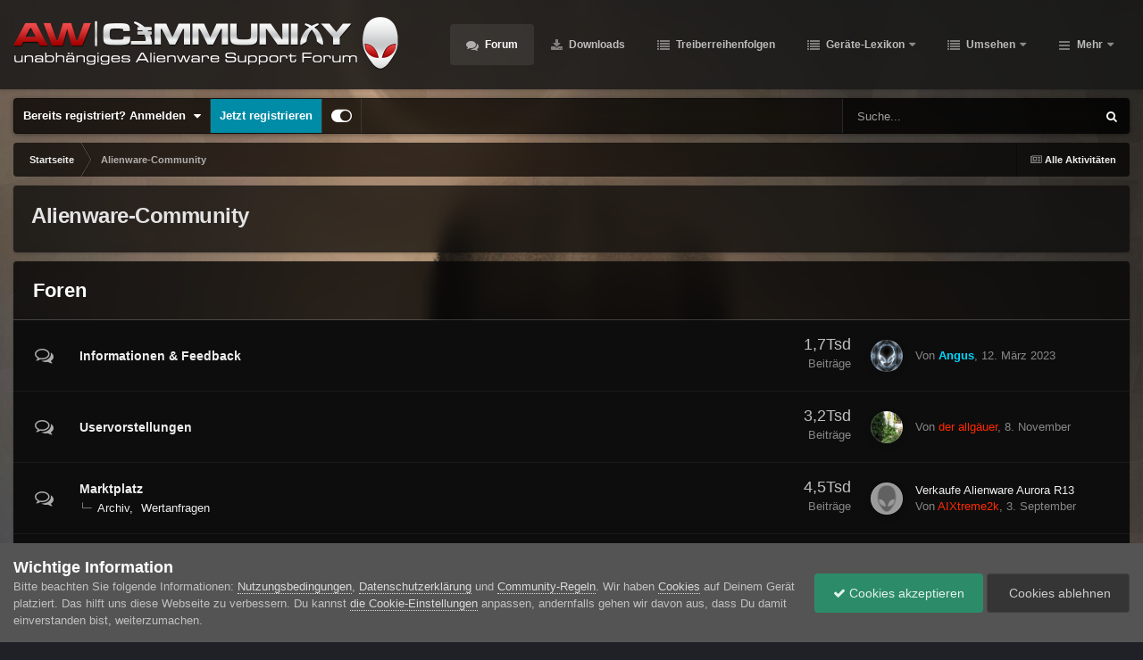

--- FILE ---
content_type: text/html;charset=UTF-8
request_url: https://www.aw-community.com/forum/forum/3-alienware-community/
body_size: 13155
content:
<!DOCTYPE html>
<html id="focus" lang="de-DE" dir="ltr" 
data-focus-guest
data-focus-group-id='2'
data-focus-theme-id='77'

data-focus-navigation='dropdown'




data-focus-picker='scroll'

data-focus-scheme='dark'

data-focus-cookie='77'

data-focus-userlinks='border-right cta'
data-focus-post='no-margin'
data-focus-post-header='background border-v'
data-focus-post-controls='transparent buttons'
data-focus-navigation-align="right"
data-focus-blocks='contrast pages'
data-focus-ui="guest-alert new-badge transparent-ficon"
data-focus-blur="all" data-globaltemplate='4.7.12'>
	<head>
		<meta charset="utf-8">
        
		<title>Alienware-Community - AW-Community</title>
		
		
		
		

	<meta name="viewport" content="width=device-width, initial-scale=1">


	
	


	<meta name="twitter:card" content="summary" />



	
		
	

	
		
			
				<meta name="description" content="">
			
		
	

	
		
			
				<meta property="og:title" content="Alienware-Community">
			
		
	

	
		
			
				<meta property="og:description" content="">
			
		
	

	
		
			
				<meta property="og:url" content="https://www.aw-community.com/forum/forum/3-alienware-community/">
			
		
	

	
		
			
				<meta property="og:site_name" content="AW-Community">
			
		
	

	
		
			
				<meta property="og:locale" content="de_DE">
			
		
	


	
		<link rel="canonical" href="https://www.aw-community.com/forum/forum/3-alienware-community/" />
	




<link rel="manifest" href="https://www.aw-community.com/forum/manifest.webmanifest/">
<meta name="msapplication-config" content="https://www.aw-community.com/forum/browserconfig.xml/">
<meta name="msapplication-starturl" content="/forum/">
<meta name="application-name" content="AW-Community">
<meta name="apple-mobile-web-app-title" content="AW-Community">

	<meta name="theme-color" content="#000000">


	<meta name="msapplication-TileColor" content="#000000">


	<link rel="mask-icon" href="https://www.aw-community.com/forum/uploads/monthly_2020_12/safari.svg" color="#ffffff">




	

	
		
			<link rel="icon" sizes="36x36" href="https://www.aw-community.com/forum/uploads/monthly_2023_09/android-chrome-36x36.png">
		
	

	
		
			<link rel="icon" sizes="48x48" href="https://www.aw-community.com/forum/uploads/monthly_2023_09/android-chrome-48x48.png">
		
	

	
		
			<link rel="icon" sizes="72x72" href="https://www.aw-community.com/forum/uploads/monthly_2023_09/android-chrome-72x72.png">
		
	

	
		
			<link rel="icon" sizes="96x96" href="https://www.aw-community.com/forum/uploads/monthly_2023_09/android-chrome-96x96.png">
		
	

	
		
			<link rel="icon" sizes="144x144" href="https://www.aw-community.com/forum/uploads/monthly_2023_09/android-chrome-144x144.png">
		
	

	
		
			<link rel="icon" sizes="192x192" href="https://www.aw-community.com/forum/uploads/monthly_2023_09/android-chrome-192x192.png">
		
	

	
		
			<link rel="icon" sizes="256x256" href="https://www.aw-community.com/forum/uploads/monthly_2023_09/android-chrome-256x256.png">
		
	

	
		
			<link rel="icon" sizes="384x384" href="https://www.aw-community.com/forum/uploads/monthly_2023_09/android-chrome-384x384.png">
		
	

	
		
			<link rel="icon" sizes="512x512" href="https://www.aw-community.com/forum/uploads/monthly_2023_09/android-chrome-512x512.png">
		
	

	
		
			<meta name="msapplication-square70x70logo" content="https://www.aw-community.com/forum/uploads/monthly_2023_09/msapplication-square70x70logo.png"/>
		
	

	
		
			<meta name="msapplication-TileImage" content="https://www.aw-community.com/forum/uploads/monthly_2023_09/msapplication-TileImage.png"/>
		
	

	
		
			<meta name="msapplication-square150x150logo" content="https://www.aw-community.com/forum/uploads/monthly_2023_09/msapplication-square150x150logo.png"/>
		
	

	
		
			<meta name="msapplication-wide310x150logo" content="https://www.aw-community.com/forum/uploads/monthly_2023_09/msapplication-wide310x150logo.png"/>
		
	

	
		
			<meta name="msapplication-square310x310logo" content="https://www.aw-community.com/forum/uploads/monthly_2023_09/msapplication-square310x310logo.png"/>
		
	

	
		
			
				<link rel="apple-touch-icon" href="https://www.aw-community.com/forum/uploads/monthly_2023_09/apple-touch-icon-57x57.png">
			
		
	

	
		
			
				<link rel="apple-touch-icon" sizes="60x60" href="https://www.aw-community.com/forum/uploads/monthly_2023_09/apple-touch-icon-60x60.png">
			
		
	

	
		
			
				<link rel="apple-touch-icon" sizes="72x72" href="https://www.aw-community.com/forum/uploads/monthly_2023_09/apple-touch-icon-72x72.png">
			
		
	

	
		
			
				<link rel="apple-touch-icon" sizes="76x76" href="https://www.aw-community.com/forum/uploads/monthly_2023_09/apple-touch-icon-76x76.png">
			
		
	

	
		
			
				<link rel="apple-touch-icon" sizes="114x114" href="https://www.aw-community.com/forum/uploads/monthly_2023_09/apple-touch-icon-114x114.png">
			
		
	

	
		
			
				<link rel="apple-touch-icon" sizes="120x120" href="https://www.aw-community.com/forum/uploads/monthly_2023_09/apple-touch-icon-120x120.png">
			
		
	

	
		
			
				<link rel="apple-touch-icon" sizes="144x144" href="https://www.aw-community.com/forum/uploads/monthly_2023_09/apple-touch-icon-144x144.png">
			
		
	

	
		
			
				<link rel="apple-touch-icon" sizes="152x152" href="https://www.aw-community.com/forum/uploads/monthly_2023_09/apple-touch-icon-152x152.png">
			
		
	

	
		
			
				<link rel="apple-touch-icon" sizes="180x180" href="https://www.aw-community.com/forum/uploads/monthly_2023_09/apple-touch-icon-180x180.png">
			
		
	





<link rel="preload" href="//www.aw-community.com/forum/applications/core/interface/font/fontawesome-webfont.woff2?v=4.7.0" as="font" crossorigin="anonymous">
		




	<link rel='stylesheet' href='https://www.aw-community.com/forum/uploads/css_built_77/341e4a57816af3ba440d891ca87450ff_framework.css?v=4c294fdb271742752412' media='all'>

	<link rel='stylesheet' href='https://www.aw-community.com/forum/uploads/css_built_77/05e81b71abe4f22d6eb8d1a929494829_responsive.css?v=4c294fdb271742752412' media='all'>

	<link rel='stylesheet' href='https://www.aw-community.com/forum/uploads/css_built_77/20446cf2d164adcc029377cb04d43d17_flags.css?v=4c294fdb271742752412' media='all'>

	<link rel='stylesheet' href='https://www.aw-community.com/forum/uploads/css_built_77/90eb5adf50a8c640f633d47fd7eb1778_core.css?v=4c294fdb271742752412' media='all'>

	<link rel='stylesheet' href='https://www.aw-community.com/forum/uploads/css_built_77/5a0da001ccc2200dc5625c3f3934497d_core_responsive.css?v=4c294fdb271742752412' media='all'>

	<link rel='stylesheet' href='https://www.aw-community.com/forum/uploads/css_built_77/4d6a11e8b4b62e126784f10092df229b_typicons.css?v=4c294fdb271742752412' media='all'>

	<link rel='stylesheet' href='https://www.aw-community.com/forum/uploads/css_built_77/b894c0b8cc964798aa59066df91cdbe2_modern_tags.css?v=4c294fdb271742752412' media='all'>

	<link rel='stylesheet' href='https://www.aw-community.com/forum/uploads/css_built_77/62e269ced0fdab7e30e026f1d30ae516_forums.css?v=4c294fdb271742752412' media='all'>

	<link rel='stylesheet' href='https://www.aw-community.com/forum/uploads/css_built_77/76e62c573090645fb99a15a363d8620e_forums_responsive.css?v=4c294fdb271742752412' media='all'>





<link rel='stylesheet' href='https://www.aw-community.com/forum/uploads/css_built_77/258adbb6e4f3e83cd3b355f84e3fa002_custom.css?v=4c294fdb271742752412' media='all'>




		
<script type='text/javascript'>
var focusHtml = document.getElementById('focus');
var cookieId = focusHtml.getAttribute('data-focus-cookie');

//	['setting-name', enabled-by-default, has-toggle]
var focusSettings = [
	
['chameleon-blur', 1, 1],
['sticky-header', 1, 1],
	['mobile-footer', 1, 1],
	['fluid', 1, 1],
	['larger-font-size', 0, 1],
	['sticky-author-panel', 0, 1],
	['sticky-sidebar', 0, 1],
	['flip-sidebar', 0, 1],
	
	
]; 
for(var i = 0; i < focusSettings.length; i++) {
	var settingName = focusSettings[i][0];
	var isDefault = focusSettings[i][1];
	var allowToggle = focusSettings[i][2];
	if(allowToggle){
		var choice = localStorage.getItem(settingName);
		if( (choice === '1') || (!choice && (isDefault)) ){
			focusHtml.classList.add('enable--' + settingName + '');
		}
	} else if(isDefault){
		focusHtml.classList.add('enable--' + settingName + '');
	}
}

	var loadRandomBackground = function(){
		var randomBackgrounds = [ 1,2,3,4,5,];
		var randomBackground = randomBackgrounds[Math.floor(Math.random()*randomBackgrounds.length)];
		focusHtml.setAttribute('data-focus-bg', randomBackground);
		focusHtml.setAttribute('data-focus-bg-random', '');
	}


	
		var backgroundChoice = localStorage.getItem('focusBackground-' + cookieId + '') || '1';
		if (backgroundChoice == 'random'){
			loadRandomBackground();
		} else {
			focusHtml.setAttribute('data-focus-bg', '' + backgroundChoice + '');
		}
	

</script>

<script>
	let backgroundImages = [
		'https://www.aw-community.com/forum/uploads/monthly_2023_09/versuch3_opt.jpg.405e4e88ff520fd7331019fd293a0a4b.jpg',
		 ,
		 ,
		 ,
		 ,
		 ,
		 ,
		 ,
		 ,
		 ,
	];

	function setBackgroundImageSrc(num){
		let selectedImage = backgroundImages[num - 1];
		if (selectedImage){
			document.querySelector('.chameleon-background__image img').setAttribute('src', selectedImage);
		}
	}
</script>

		
		
		

	
	<link rel='shortcut icon' href='https://www.aw-community.com/forum/uploads/monthly_2020_12/48.png' type="image/png">

		
 
	</head>
	<body class='ipsApp ipsApp_front ipsJS_none ipsClearfix' data-controller='core.front.core.app' data-message="" data-pageApp='forums' data-pageLocation='front' data-pageModule='forums' data-pageController='forums' data-pageID='3'  >
		
        

        

		<a href='#ipsLayout_mainArea' class='ipsHide' title='Zum Hauptinhalt dieser Seite gehen' accesskey='m'>Zum Inhalt springen</a>
			<div class='chameleon-background'>
				<div class='chameleon-background__image'>
					<img src="[data-uri]" alt='' aria-hidden='true' />
					<div class='chameleon-background__gradient'></div>
				</div>
				<div class='chameleon-background__pattern'></div>
			</div>
 			<script>let selectedBackgroundImage = focusHtml.getAttribute('data-focus-bg'); setBackgroundImageSrc(selectedBackgroundImage);</script>
			
<ul id='elMobileNav' class='ipsResponsive_hideDesktop' data-controller='core.front.core.mobileNav'>
	
		
			<li id='elMobileBreadcrumb'>
				<a href='https://www.aw-community.com/forum/'>
					<span>Startseite</span>
				</a>
			</li>
		
	
  
	<li class='elMobileNav__home'>
		<a href='https://www.aw-community.com/forum/'><i class="fa fa-home" aria-hidden="true"></i></a>
	</li>
	
	
	<li >
		<a data-action="defaultStream" href='https://www.aw-community.com/forum/discover/'><i class="fa fa-newspaper-o" aria-hidden="true"></i></a>
	</li>

	

	
		<li class='ipsJS_show'>
			<a href='https://www.aw-community.com/forum/search/' data-class='display--focus-mobile-search'><i class='fa fa-search'></i></a>
		</li>
	

	
<li data-focus-editor>
	<a href='#'>
		<i class='fa fa-toggle-on'></i>
	</a>
</li>
<li data-focus-toggle-theme>
	<a href='#'>
		<i class='fa'></i>
	</a>
</li>
  	
	<li data-ipsDrawer data-ipsDrawer-drawerElem='#elMobileDrawer'>
		<a href='#' >
			
			
				
			
			
			
			<i class='fa fa-navicon'></i>
		</a>
	</li>
</ul>
			
<div class='focus-mobile-search'>
	<div class='focus-mobile-search__close' data-class='display--focus-mobile-search'><i class="fa fa-times" aria-hidden="true"></i></div>
</div>
			<div id='ipsLayout_header'>
				<header class='focus-header'>
					<div class='ipsLayout_container'>
						<div class='focus-header-align'>
							
<a class='focus-logo' href='https://www.aw-community.com/forum/' accesskey='1'>
	
		
		<span class='focus-logo__image'>
			<img src="https://www.aw-community.com/forum/uploads/monthly_2024_12/logo_highres.png.b45c3c0629c62a03cb48ffd8a9f3478f.png" alt='AW-Community'>
		</span>
		
			<!-- <span class='focus-logo__text'>
				<span class='focus-logo__name'>AW-Community</span>
				<span class='focus-logo__slogan'>Unabhängiges Alienware Support Forum</span>
			</span> -->
		
	
</a>
							<div class='focus-nav'>

	<nav  class=' ipsResponsive_showDesktop'>
		<div class='ipsNavBar_primary ipsNavBar_primary--loading ipsLayout_container '>
			<ul data-role="primaryNavBar" class='ipsClearfix'>
				


	
		
		
			
		
		<li class='ipsNavBar_active' data-active id='elNavSecondary_3' data-role="navBarItem" data-navApp="forums" data-navExt="Forums">
			
			
				<a href="https://www.aw-community.com/forum/"  data-navItem-id="3" data-navDefault>
					Forum<span class='ipsNavBar_active__identifier'></span>
				</a>
			
			
		</li>
	
	

	
		
		
		<li  id='elNavSecondary_5' data-role="navBarItem" data-navApp="downloads" data-navExt="Downloads">
			
			
				<a href="https://www.aw-community.com/forum/files/"  data-navItem-id="5" >
					Downloads<span class='ipsNavBar_active__identifier'></span>
				</a>
			
			
		</li>
	
	

	
		
		
		<li  id='elNavSecondary_16' data-role="navBarItem" data-navApp="cms" data-navExt="Pages">
			
			
				<a href="https://www.aw-community.com/forum/treiberreihenfolgen/"  data-navItem-id="16" >
					Treiberreihenfolgen<span class='ipsNavBar_active__identifier'></span>
				</a>
			
			
		</li>
	
	

	
		
		
		<li  id='elNavSecondary_19' data-role="navBarItem" data-navApp="core" data-navExt="Menu">
			
			
				<a href="#" id="elNavigation_19" data-ipsMenu data-ipsMenu-appendTo='#elNavSecondary_19' data-ipsMenu-activeClass='ipsNavActive_menu' data-navItem-id="19" >
					Geräte-Lexikon <i class="fa fa-caret-down"></i><span class='ipsNavBar_active__identifier'></span>
				</a>
				<ul id="elNavigation_19_menu" class="ipsMenu ipsMenu_auto ipsHide">
					

	
		
			<li class='ipsMenu_item' >
				<a href='https://www.aw-community.com/forum/ger%C3%A4telexikon/notebooks/' >
					Notebooks
				</a>
			</li>
		
	

	
		
			<li class='ipsMenu_item' >
				<a href='https://www.aw-community.com/forum/ger%C3%A4telexikon/desktops/' >
					Desktops
				</a>
			</li>
		
	

	
		
			<li class='ipsMenu_item' >
				<a href='https://www.aw-community.com/forum/ger%C3%A4telexikon/peripherie/' >
					Peripherie
				</a>
			</li>
		
	

				</ul>
			
			
		</li>
	
	

	
		
		
		<li  id='elNavSecondary_1' data-role="navBarItem" data-navApp="core" data-navExt="CustomItem">
			
			
				<a href="https://www.aw-community.com/forum/"  data-navItem-id="1" >
					Umsehen<span class='ipsNavBar_active__identifier'></span>
				</a>
			
			
				<ul class='ipsNavBar_secondary ipsHide' data-role='secondaryNavBar'>
					


	
		
		
		<li  id='elNavSecondary_7' data-role="navBarItem" data-navApp="core" data-navExt="Guidelines">
			
			
				<a href="https://www.aw-community.com/forum/guidelines/"  data-navItem-id="7" >
					Community-Regeln<span class='ipsNavBar_active__identifier'></span>
				</a>
			
			
		</li>
	
	

	
		
		
		<li  id='elNavSecondary_17' data-role="navBarItem" data-navApp="cms" data-navExt="Pages">
			
			
				<a href="https://www.aw-community.com/forum/marktplatzregeln/"  data-navItem-id="17" >
					Marktplatzregeln<span class='ipsNavBar_active__identifier'></span>
				</a>
			
			
		</li>
	
	

	
		
		
		<li  id='elNavSecondary_8' data-role="navBarItem" data-navApp="core" data-navExt="StaffDirectory">
			
			
				<a href="https://www.aw-community.com/forum/staff/"  data-navItem-id="8" >
					Teammitglieder<span class='ipsNavBar_active__identifier'></span>
				</a>
			
			
		</li>
	
	

	
		
		
		<li  id='elNavSecondary_9' data-role="navBarItem" data-navApp="core" data-navExt="OnlineUsers">
			
			
				<a href="https://www.aw-community.com/forum/online/"  data-navItem-id="9" >
					Benutzer online<span class='ipsNavBar_active__identifier'></span>
				</a>
			
			
		</li>
	
	

	
		
		
		<li  id='elNavSecondary_18' data-role="navBarItem" data-navApp="core" data-navExt="Leaderboard">
			
			
				<a href="https://www.aw-community.com/forum/leaderboard/"  data-navItem-id="18" >
					Rangliste<span class='ipsNavBar_active__identifier'></span>
				</a>
			
			
		</li>
	
	

					<li class='ipsHide' id='elNavigationMore_1' data-role='navMore'>
						<a href='#' data-ipsMenu data-ipsMenu-appendTo='#elNavigationMore_1' id='elNavigationMore_1_dropdown'>Mehr <i class='fa fa-caret-down'></i></a>
						<ul class='ipsHide ipsMenu ipsMenu_auto' id='elNavigationMore_1_dropdown_menu' data-role='moreDropdown'></ul>
					</li>
				</ul>
			
		</li>
	
	

	
		
		
		<li  id='elNavSecondary_2' data-role="navBarItem" data-navApp="core" data-navExt="CustomItem">
			
			
				<a href="https://www.aw-community.com/forum/discover/"  data-navItem-id="2" >
					Aktivitäten<span class='ipsNavBar_active__identifier'></span>
				</a>
			
			
				<ul class='ipsNavBar_secondary ipsHide' data-role='secondaryNavBar'>
					


	
		
		
		<li  id='elNavSecondary_10' data-role="navBarItem" data-navApp="core" data-navExt="AllActivity">
			
			
				<a href="https://www.aw-community.com/forum/discover/"  data-navItem-id="10" >
					Alle Aktivitäten<span class='ipsNavBar_active__identifier'></span>
				</a>
			
			
		</li>
	
	

	
		
		
		<li  id='elNavSecondary_11' data-role="navBarItem" data-navApp="core" data-navExt="YourActivityStreams">
			
			
				<a href="#"  data-navItem-id="11" >
					Meine Aktivitäten-Streams<span class='ipsNavBar_active__identifier'></span>
				</a>
			
			
		</li>
	
	

	
		
		
		<li  id='elNavSecondary_12' data-role="navBarItem" data-navApp="core" data-navExt="YourActivityStreamsItem">
			
			
				<a href="https://www.aw-community.com/forum/discover/unread/"  data-navItem-id="12" >
					Ungelesene Inhalte<span class='ipsNavBar_active__identifier'></span>
				</a>
			
			
		</li>
	
	

	
		
		
		<li  id='elNavSecondary_13' data-role="navBarItem" data-navApp="core" data-navExt="YourActivityStreamsItem">
			
			
				<a href="https://www.aw-community.com/forum/discover/content-started/"  data-navItem-id="13" >
					Inhalte, die ich erstellt habe<span class='ipsNavBar_active__identifier'></span>
				</a>
			
			
		</li>
	
	

	
		
		
		<li  id='elNavSecondary_14' data-role="navBarItem" data-navApp="core" data-navExt="Search">
			
			
				<a href="https://www.aw-community.com/forum/search/"  data-navItem-id="14" >
					Suche<span class='ipsNavBar_active__identifier'></span>
				</a>
			
			
		</li>
	
	

					<li class='ipsHide' id='elNavigationMore_2' data-role='navMore'>
						<a href='#' data-ipsMenu data-ipsMenu-appendTo='#elNavigationMore_2' id='elNavigationMore_2_dropdown'>Mehr <i class='fa fa-caret-down'></i></a>
						<ul class='ipsHide ipsMenu ipsMenu_auto' id='elNavigationMore_2_dropdown_menu' data-role='moreDropdown'></ul>
					</li>
				</ul>
			
		</li>
	
	

	
		
		
		<li  id='elNavSecondary_20' data-role="navBarItem" data-navApp="core" data-navExt="Promoted">
			
			
				<a href="https://www.aw-community.com/forum/ourpicks/"  data-navItem-id="20" >
					Unsere Auswahl<span class='ipsNavBar_active__identifier'></span>
				</a>
			
			
		</li>
	
	

				
				<li class="focus-nav__more focus-nav__more--hidden">
					<a href="#"> Mehr <span class='ipsNavBar_active__identifier'></span></a>
					<ul class='ipsNavBar_secondary'></ul>
				</li>
				
			</ul>
			

	<div id="elSearchWrapper">
		<div id='elSearch' data-controller="core.front.core.quickSearch">
			<form accept-charset='utf-8' action='//www.aw-community.com/forum/search/?do=quicksearch' method='post'>
                <input type='search' id='elSearchField' placeholder='Suche...' name='q' autocomplete='off' aria-label='Suche'>
                <details class='cSearchFilter'>
                    <summary class='cSearchFilter__text'></summary>
                    <ul class='cSearchFilter__menu'>
                        
                        <li><label><input type="radio" name="type" value="all" ><span class='cSearchFilter__menuText'>Überall</span></label></li>
                        
                            
                                <li><label><input type="radio" name="type" value='contextual_{&quot;type&quot;:&quot;forums_topic&quot;,&quot;nodes&quot;:3}' checked><span class='cSearchFilter__menuText'>Dieses Forum</span></label></li>
                            
                        
                        
                            <li><label><input type="radio" name="type" value="core_statuses_status"><span class='cSearchFilter__menuText'>Statusmeldungen</span></label></li>
                        
                            <li><label><input type="radio" name="type" value="forums_topic"><span class='cSearchFilter__menuText'>Themen</span></label></li>
                        
                            <li><label><input type="radio" name="type" value="downloads_file"><span class='cSearchFilter__menuText'>Dateien</span></label></li>
                        
                            <li><label><input type="radio" name="type" value="cms_pages_pageitem"><span class='cSearchFilter__menuText'>Seiten</span></label></li>
                        
                            <li><label><input type="radio" name="type" value="cms_records5"><span class='cSearchFilter__menuText'>Records</span></label></li>
                        
                            <li><label><input type="radio" name="type" value="cms_records14"><span class='cSearchFilter__menuText'>Modell</span></label></li>
                        
                            <li><label><input type="radio" name="type" value="core_members"><span class='cSearchFilter__menuText'>Benutzer</span></label></li>
                        
                    </ul>
                </details>
				<button class='cSearchSubmit' type="submit" aria-label='Suche'><i class="fa fa-search"></i></button>
			</form>
		</div>
	</div>

		</div>
	</nav>
</div>
						</div>
					</div>
				</header>
			</div>
			<div class='ipsLayout_container ipsResponsive_showDesktop'>
				<div class='focus-user-bar'>
					<div class='ipsLayout_container ipsFlex ipsFlex-jc:between ipsFlex-ai:center'>
						
							<div class='focus-user'>

	<ul id='elUserNav' class='ipsList_inline cSignedOut ipsResponsive_showDesktop'>
		
		
		
		
			
				<li id='elSignInLink'>
					<a href='https://www.aw-community.com/forum/login/' data-ipsMenu-closeOnClick="false" data-ipsMenu id='elUserSignIn'>
						Bereits registriert? Anmelden &nbsp;<i class='fa fa-caret-down'></i>
					</a>
					
<div id='elUserSignIn_menu' class='ipsMenu ipsMenu_auto ipsHide'>
	<form accept-charset='utf-8' method='post' action='https://www.aw-community.com/forum/login/'>
		<input type="hidden" name="csrfKey" value="987307920ade9cb6594f120a0626179d">
		<input type="hidden" name="ref" value="aHR0cHM6Ly93d3cuYXctY29tbXVuaXR5LmNvbS9mb3J1bS9mb3J1bS8zLWFsaWVud2FyZS1jb21tdW5pdHkv">
		<div data-role="loginForm">
			
			
			
				
<div class="ipsPad ipsForm ipsForm_vertical">
	<h4 class="ipsType_sectionHead">Anmelden</h4>
	<br><br>
	<ul class='ipsList_reset'>
		<li class="ipsFieldRow ipsFieldRow_noLabel ipsFieldRow_fullWidth">
			
			
				<input type="email" placeholder="E-Mail-Adresse" name="auth" autocomplete="email">
			
		</li>
		<li class="ipsFieldRow ipsFieldRow_noLabel ipsFieldRow_fullWidth">
			<input type="password" placeholder="Passwort" name="password" autocomplete="current-password">
		</li>
		<li class="ipsFieldRow ipsFieldRow_checkbox ipsClearfix">
			<span class="ipsCustomInput">
				<input type="checkbox" name="remember_me" id="remember_me_checkbox" value="1" checked aria-checked="true">
				<span></span>
			</span>
			<div class="ipsFieldRow_content">
				<label class="ipsFieldRow_label" for="remember_me_checkbox">Angemeldet bleiben</label>
				<span class="ipsFieldRow_desc">Nicht empfohlen auf gemeinsam genutzten Computern</span>
			</div>
		</li>
		<li class="ipsFieldRow ipsFieldRow_fullWidth">
			<button type="submit" name="_processLogin" value="usernamepassword" class="ipsButton ipsButton_primary ipsButton_small" id="elSignIn_submit">Anmelden</button>
			
				<p class="ipsType_right ipsType_small">
					
						<a href='https://www.aw-community.com/forum/lostpassword/' data-ipsDialog data-ipsDialog-title='Passwort vergessen?'>
					
					Passwort vergessen?</a>
				</p>
			
		</li>
	</ul>
</div>
			
		</div>
	</form>
</div>
				</li>
			
		
		
			<li>
				
					<a href='https://www.aw-community.com/forum/register/'  id='elRegisterButton'>Jetzt registrieren</a>
				
			</li>
		
		
<li class='elUserNav_sep'></li>
<li class='cUserNav_icon ipsJS_show' data-focus-editor>
	<a href='#' data-ipsTooltip>
		<i class='fa fa-toggle-on'></i>
	</a>
</li>
<li class='cUserNav_icon ipsJS_show' data-focus-toggle-theme>
	<a href='#' data-ipsTooltip>
		<i class='fa'></i>
	</a>
</li>

 
	</ul>
</div>
						
						
							<div class='focus-search'></div>
						
					</div>
				</div>
			</div>
		<main id='ipsLayout_body' class='ipsLayout_container'>
			<div class='focus-content'>
				<div class='focus-content-padding'>
					<div id='ipsLayout_contentArea'>
						<div class='focus-precontent'>
							<div class='focus-breadcrumb'>
								
<nav class='ipsBreadcrumb ipsBreadcrumb_top ipsFaded_withHover'>
	

	<ul class='ipsList_inline ipsPos_right'>
		
		<li >
			<a data-action="defaultStream" class='ipsType_light '  href='https://www.aw-community.com/forum/discover/'><i class="fa fa-newspaper-o" aria-hidden="true"></i> <span>Alle Aktivitäten</span></a>
		</li>
		
	</ul>

	<ul data-role="breadcrumbList">
		<li>
			<a title="Startseite" href='https://www.aw-community.com/forum/'>
				<span>Startseite <i class='fa fa-angle-right'></i></span>
			</a>
		</li>
		
		
			<li>
				
					Alienware-Community
				
			</li>
		
	</ul>
</nav>
								

							</div>
						</div>
						





						<div id='ipsLayout_contentWrapper'>
							
							<div id='ipsLayout_mainArea'>
								
								
								
								
								

	




								




	
	<div class="ipsPageHeader  ipsBox ipsResponsive_pull ipsPadding ipsClearfix" >
		<header>
			
			<h1 class="ipsType_pageTitle">Alienware-Community</h1>
			
				



<div class='ipsType_richText ipsType_normal' data-controller='core.front.core.lightboxedImages' >

</div>

			
			
			
		</header>
	</div>
	
	
		<div class='ipsList_reset cForumList ipsBox ipsSpacer_bottom ipsResponsive_pull' data-controller='core.global.core.table, forums.front.forum.forumList' data-baseURL=''>
			<h2 class='ipsType_sectionTitle ipsType_reset'>Foren</h2>
			
				<ol class="ipsDataList ipsDataList_zebra ipsDataList_large ipsAreaBackground_reset">
					
						



	<li class="cForumRow ipsDataItem ipsDataItem_responsivePhoto  ipsClearfix" data-forumid="4">
		<div class="ipsDataItem_icon ipsDataItem_category">
			
			
			
				
					
						<span class="ipsItemStatus ipsItemStatus_large cForumIcon_normal ipsItemStatus_read" 



>
							<i class="fa fa-comments"></i>
						</span>
					
				
			
		</div>
		<div class="ipsDataItem_main">
			<h4 class="ipsDataItem_title ipsType_break">
				
					<a href="https://www.aw-community.com/forum/forum/4-informationen-feedback/">Informationen &amp; Feedback</a>
				
				
			</h4>
			
			
				



<div class='ipsType_richText ipsDataItem_meta ipsContained' data-controller='core.front.core.lightboxedImages' >

</div>

			
		</div>
		
			<div class="ipsDataItem_stats ipsDataItem_statsLarge">
				
					<dl>
						
						<dt class="ipsDataItem_stats_number">1,7Tsd</dt>
						<dd class="ipsDataItem_stats_type ipsType_light"> Beiträge</dd>
					</dl>
				
				
			</div>
			<ul class="ipsDataItem_lastPoster ipsDataItem_withPhoto">
				
					<li>


	<a href="https://www.aw-community.com/forum/profile/2-angus/" rel="nofollow" data-ipsHover data-ipsHover-width="370" data-ipsHover-target="https://www.aw-community.com/forum/profile/2-angus/?do=hovercard" class="ipsUserPhoto ipsUserPhoto_tiny" title="Zum Profil von Angus">
		<img src='https://www.aw-community.com/forum/uploads/monthly_2019_03/angus.thumb.jpeg.2705adf66988051baacf896dd35b372b.jpeg' alt='Angus' loading="lazy">
	</a>
</li>
					
					<li class="ipsType_light ipsType_blendLinks">
						
							Von 


<a href='https://www.aw-community.com/forum/profile/2-angus/' rel="nofollow" data-ipsHover data-ipsHover-width='370' data-ipsHover-target='https://www.aw-community.com/forum/profile/2-angus/?do=hovercard&amp;referrer=https%253A%252F%252Fwww.aw-community.com%252Fforum%252Fforum%252F3-alienware-community%252F' title="Zum Profil von Angus" class="ipsType_break"><span style='color:#00d8ff'><b>Angus</b></span></a>, 
						
						
							<time datetime='2023-03-12T14:27:11Z' title='12.03.2023 14:27' data-short='2 Jr.'>12. März 2023</time>
						
					</li>
				
			</ul>	
		
		
	</li>

					
						



	<li class="cForumRow ipsDataItem ipsDataItem_responsivePhoto  ipsClearfix" data-forumid="6">
		<div class="ipsDataItem_icon ipsDataItem_category">
			
			
			
				
					
						<span class="ipsItemStatus ipsItemStatus_large cForumIcon_normal ipsItemStatus_read" 



>
							<i class="fa fa-comments"></i>
						</span>
					
				
			
		</div>
		<div class="ipsDataItem_main">
			<h4 class="ipsDataItem_title ipsType_break">
				
					<a href="https://www.aw-community.com/forum/forum/6-uservorstellungen/">Uservorstellungen</a>
				
				
			</h4>
			
			
				



<div class='ipsType_richText ipsDataItem_meta ipsContained' data-controller='core.front.core.lightboxedImages' >

</div>

			
		</div>
		
			<div class="ipsDataItem_stats ipsDataItem_statsLarge">
				
					<dl>
						
						<dt class="ipsDataItem_stats_number">3,2Tsd</dt>
						<dd class="ipsDataItem_stats_type ipsType_light"> Beiträge</dd>
					</dl>
				
				
			</div>
			<ul class="ipsDataItem_lastPoster ipsDataItem_withPhoto">
				
					<li>


	<a href="https://www.aw-community.com/forum/profile/7734-der-allg%C3%A4uer/" rel="nofollow" data-ipsHover data-ipsHover-width="370" data-ipsHover-target="https://www.aw-community.com/forum/profile/7734-der-allg%C3%A4uer/?do=hovercard" class="ipsUserPhoto ipsUserPhoto_tiny" title="Zum Profil von der allgäuer">
		<img src='https://www.aw-community.com/forum/uploads/monthly_2020_01/IMG_2160.JPG.d0da8ccb521b90c6943b4c05ec0a1b73.JPG' alt='der allgäuer' loading="lazy">
	</a>
</li>
					
					<li class="ipsType_light ipsType_blendLinks">
						
							Von 


<a href='https://www.aw-community.com/forum/profile/7734-der-allg%C3%A4uer/' rel="nofollow" data-ipsHover data-ipsHover-width='370' data-ipsHover-target='https://www.aw-community.com/forum/profile/7734-der-allg%C3%A4uer/?do=hovercard&amp;referrer=https%253A%252F%252Fwww.aw-community.com%252Fforum%252Fforum%252F3-alienware-community%252F' title="Zum Profil von der allgäuer" class="ipsType_break"><span style='color:#ff2a00'>der allgäuer</span></a>, 
						
						
							<time datetime='2025-11-08T02:21:42Z' title='08.11.2025 02:21' data-short='8. Nov'>8. November </time>
						
					</li>
				
			</ul>	
		
		
	</li>

					
						



	<li class="cForumRow ipsDataItem ipsDataItem_responsivePhoto  ipsClearfix" data-forumid="24">
		<div class="ipsDataItem_icon ipsDataItem_category">
			
			
			
				
					
						<span class="ipsItemStatus ipsItemStatus_large cForumIcon_normal ipsItemStatus_read" 



>
							<i class="fa fa-comments"></i>
						</span>
					
				
			
		</div>
		<div class="ipsDataItem_main">
			<h4 class="ipsDataItem_title ipsType_break">
				
					<a href="https://www.aw-community.com/forum/forum/24-marktplatz/">Marktplatz</a>
				
				
			</h4>
			
				<ul class="ipsDataItem_subList ipsList_inline">
					
						<li class="">
							<a href="https://www.aw-community.com/forum/forum/61-archiv/">Archiv</a>
						</li>
					
						<li class="">
							<a href="https://www.aw-community.com/forum/forum/73-wertanfragen/">Wertanfragen</a>
						</li>
					
				</ul>
			
			
				



<div class='ipsType_richText ipsDataItem_meta ipsContained' data-controller='core.front.core.lightboxedImages' >

</div>

			
		</div>
		
			<div class="ipsDataItem_stats ipsDataItem_statsLarge">
				
					<dl>
						
						<dt class="ipsDataItem_stats_number">4,5Tsd</dt>
						<dd class="ipsDataItem_stats_type ipsType_light"> Beiträge</dd>
					</dl>
				
				
			</div>
			<ul class="ipsDataItem_lastPoster ipsDataItem_withPhoto">
				
					<li>


	<a href="https://www.aw-community.com/forum/profile/21243-aixtreme2k/" rel="nofollow" data-ipsHover data-ipsHover-width="370" data-ipsHover-target="https://www.aw-community.com/forum/profile/21243-aixtreme2k/?do=hovercard" class="ipsUserPhoto ipsUserPhoto_tiny" title="Zum Profil von AIXtreme2k">
		<img src='https://www.aw-community.com/forum/uploads/set_resources_77/84c1e40ea0e759e3f1505eb1788ddf3c_default_photo.png' alt='AIXtreme2k' loading="lazy">
	</a>
</li>
					<li class="ipsDataItem_lastPoster__title"><a href="https://www.aw-community.com/forum/topic/12986-verkaufe-alienware-aurora-r13/" title="Verkaufe Alienware Aurora R13">Verkaufe Alienware Aurora R13</a>
</li>
					<li class="ipsType_light ipsType_blendLinks">
						
							Von 


<a href='https://www.aw-community.com/forum/profile/21243-aixtreme2k/' rel="nofollow" data-ipsHover data-ipsHover-width='370' data-ipsHover-target='https://www.aw-community.com/forum/profile/21243-aixtreme2k/?do=hovercard&amp;referrer=https%253A%252F%252Fwww.aw-community.com%252Fforum%252Fforum%252F3-alienware-community%252F' title="Zum Profil von AIXtreme2k" class="ipsType_break"><span style='color:#ff2a00'>AIXtreme2k</span></a>, 
						
						
							<a href="https://www.aw-community.com/forum/topic/12986-verkaufe-alienware-aurora-r13/" title="Zum letzten Beitrag"><time datetime='2025-09-03T12:37:51Z' title='03.09.2025 12:37' data-short='3. Sep'>3. September </time></a>
						
					</li>
				
			</ul>	
		
		
	</li>

					
						



	<li class="cForumRow ipsDataItem ipsDataItem_responsivePhoto  ipsClearfix" data-forumid="57">
		<div class="ipsDataItem_icon ipsDataItem_category">
			
			
			
				
					
						<span class="ipsItemStatus ipsItemStatus_large cForumIcon_normal ipsItemStatus_read" 



>
							<i class="fa fa-comments"></i>
						</span>
					
				
			
		</div>
		<div class="ipsDataItem_main">
			<h4 class="ipsDataItem_title ipsType_break">
				
					<a href="https://www.aw-community.com/forum/forum/57-hardware-software-news/">Hardware &amp; Software News</a>
				
				
			</h4>
			
			
				



<div class='ipsType_richText ipsDataItem_meta ipsContained' data-controller='core.front.core.lightboxedImages' >

</div>

			
		</div>
		
			<div class="ipsDataItem_stats ipsDataItem_statsLarge">
				
					<dl>
						
						<dt class="ipsDataItem_stats_number">4,7Tsd</dt>
						<dd class="ipsDataItem_stats_type ipsType_light"> Beiträge</dd>
					</dl>
				
				
			</div>
			<ul class="ipsDataItem_lastPoster ipsDataItem_withPhoto">
				
					<li>


	<a href="https://www.aw-community.com/forum/profile/6115-svencore/" rel="nofollow" data-ipsHover data-ipsHover-width="370" data-ipsHover-target="https://www.aw-community.com/forum/profile/6115-svencore/?do=hovercard" class="ipsUserPhoto ipsUserPhoto_tiny" title="Zum Profil von Svencore">
		<img src='https://www.aw-community.com/forum/uploads/monthly_2023_02/2071050541_d04bfb38cb28264512450c00b8797e31(4).thumb.jpg.4024e90166344449a9704f4ff655f0eb.jpg' alt='Svencore' loading="lazy">
	</a>
</li>
					<li class="ipsDataItem_lastPoster__title"><a href="https://www.aw-community.com/forum/topic/14607-neue-rtx-508090-notebooks/" title="Neue RTX 5080/90 Notebooks">Neue RTX 5080/90 Notebooks</a>
</li>
					<li class="ipsType_light ipsType_blendLinks">
						
							Von 


<a href='https://www.aw-community.com/forum/profile/6115-svencore/' rel="nofollow" data-ipsHover data-ipsHover-width='370' data-ipsHover-target='https://www.aw-community.com/forum/profile/6115-svencore/?do=hovercard&amp;referrer=https%253A%252F%252Fwww.aw-community.com%252Fforum%252Fforum%252F3-alienware-community%252F' title="Zum Profil von Svencore" class="ipsType_break"><span style='color:#ff2a00'>Svencore</span></a>, 
						
						
							<a href="https://www.aw-community.com/forum/topic/14607-neue-rtx-508090-notebooks/" title="Zum letzten Beitrag"><time datetime='2025-10-29T09:39:36Z' title='29.10.2025 09:39' data-short='29. Okt'>29. Oktober </time></a>
						
					</li>
				
			</ul>	
		
		
	</li>

					
						



	<li class="cForumRow ipsDataItem ipsDataItem_responsivePhoto  ipsClearfix" data-forumid="65">
		<div class="ipsDataItem_icon ipsDataItem_category">
			
			
			
				
					
						<span class="ipsItemStatus ipsItemStatus_large cForumIcon_normal ipsItemStatus_read" 



>
							<i class="fa fa-comments"></i>
						</span>
					
				
			
		</div>
		<div class="ipsDataItem_main">
			<h4 class="ipsDataItem_title ipsType_break">
				
					<a href="https://www.aw-community.com/forum/forum/65-community-games/">Community Games</a>
				
				
			</h4>
			
			
				



<div class='ipsType_richText ipsDataItem_meta ipsContained' data-controller='core.front.core.lightboxedImages' >

</div>

			
		</div>
		
			<div class="ipsDataItem_stats ipsDataItem_statsLarge">
				
					<dl>
						
						<dt class="ipsDataItem_stats_number">4,5Tsd</dt>
						<dd class="ipsDataItem_stats_type ipsType_light"> Beiträge</dd>
					</dl>
				
				
			</div>
			<ul class="ipsDataItem_lastPoster ipsDataItem_withPhoto">
				
					<li>


	<a href="https://www.aw-community.com/forum/profile/20958-shadowre/" rel="nofollow" data-ipsHover data-ipsHover-width="370" data-ipsHover-target="https://www.aw-community.com/forum/profile/20958-shadowre/?do=hovercard" class="ipsUserPhoto ipsUserPhoto_tiny" title="Zum Profil von Shadowre">
		<img src='https://www.aw-community.com/forum/uploads/monthly_2023_04/48-488348_alien-wallpapers-hd-backgrounds-images-pics-photos-xcom.thumb.jpg.626c361758680b3a01c7a2e2f9dccb42.jpg' alt='Shadowre' loading="lazy">
	</a>
</li>
					<li class="ipsDataItem_lastPoster__title"><a href="https://www.aw-community.com/forum/topic/113-welche-games-zockt-ihr-auf-euren-alienwares/" title="Welche Games zockt ihr auf euren Alienwares?">Welche Games zockt ihr auf euren Alienwares?</a>
</li>
					<li class="ipsType_light ipsType_blendLinks">
						
							Von 


<a href='https://www.aw-community.com/forum/profile/20958-shadowre/' rel="nofollow" data-ipsHover data-ipsHover-width='370' data-ipsHover-target='https://www.aw-community.com/forum/profile/20958-shadowre/?do=hovercard&amp;referrer=https%253A%252F%252Fwww.aw-community.com%252Fforum%252Fforum%252F3-alienware-community%252F' title="Zum Profil von Shadowre" class="ipsType_break"><span style='color:#ff2a00'>Shadowre</span></a>, 
						
						
							<a href="https://www.aw-community.com/forum/topic/113-welche-games-zockt-ihr-auf-euren-alienwares/" title="Zum letzten Beitrag"><time datetime='2023-08-14T12:19:47Z' title='14.08.2023 12:19' data-short='2 Jr.'>14. August 2023</time></a>
						
					</li>
				
			</ul>	
		
		
	</li>

					
				</ol>
							
		</div>
	

<div data-controller='forums.front.forum.forumPage'>
	<ul class="ipsToolList ipsToolList_horizontal ipsSpacer_both">
		



	</ul>
	
</div>



								


							</div>
							


						</div>
					</div>
					
				</div>
				

				
<nav class='ipsBreadcrumb ipsBreadcrumb_bottom ipsFaded_withHover'>
	
		


	

	<ul class='ipsList_inline ipsPos_right'>
		
		<li >
			<a data-action="defaultStream" class='ipsType_light '  href='https://www.aw-community.com/forum/discover/'><i class="fa fa-newspaper-o" aria-hidden="true"></i> <span>Alle Aktivitäten</span></a>
		</li>
		
	</ul>

	<ul data-role="breadcrumbList">
		<li>
			<a title="Startseite" href='https://www.aw-community.com/forum/'>
				<span>Startseite <i class='fa fa-angle-right'></i></span>
			</a>
		</li>
		
		
			<li>
				
					Alienware-Community
				
			</li>
		
	</ul>
</nav>
			</div>
		</main>
			<div class='ipsLayout_container'><footer id='ipsLayout_footer' class='ipsClearfix'>
				
				<div class='ipsLayout_container'>
					

<ul class='ipsList_inline ipsType_center ipsSpacer_top' id="elFooterLinks">
	

	
	
		<li>
			<a href='#elNavLang_menu' id='elNavLang' data-ipsMenu data-ipsMenu-above>Sprache <i class='fa fa-caret-down'></i></a>
			<ul id='elNavLang_menu' class='ipsMenu ipsMenu_selectable ipsHide'>
			
				<li class='ipsMenu_item'>
					<form action="//www.aw-community.com/forum/language/?csrfKey=987307920ade9cb6594f120a0626179d" method="post">
					<input type="hidden" name="ref" value="aHR0cHM6Ly93d3cuYXctY29tbXVuaXR5LmNvbS9mb3J1bS9mb3J1bS8zLWFsaWVud2FyZS1jb21tdW5pdHkv">
					<button type='submit' name='id' value='20' class='ipsButton ipsButton_link ipsButton_link_secondary'><i class='ipsFlag ipsFlag-us'></i> English </button>
					</form>
				</li>
			
				<li class='ipsMenu_item ipsMenu_itemChecked'>
					<form action="//www.aw-community.com/forum/language/?csrfKey=987307920ade9cb6594f120a0626179d" method="post">
					<input type="hidden" name="ref" value="aHR0cHM6Ly93d3cuYXctY29tbXVuaXR5LmNvbS9mb3J1bS9mb3J1bS8zLWFsaWVud2FyZS1jb21tdW5pdHkv">
					<button type='submit' name='id' value='22' class='ipsButton ipsButton_link ipsButton_link_secondary'><i class='ipsFlag ipsFlag-de'></i> Deutsch (Standard)</button>
					</form>
				</li>
			
			</ul>
		</li>
	
	
	
		<li>
			<a href='#elNavTheme_menu' id='elNavTheme' data-ipsMenu data-ipsMenu-above>Theme <i class='fa fa-caret-down'></i></a>
			<ul id='elNavTheme_menu' class='ipsMenu ipsMenu_selectable ipsHide'>
			
				<li class='ipsMenu_item'>
					<form action="//www.aw-community.com/forum/theme/?csrfKey=987307920ade9cb6594f120a0626179d" method="post">
					<input type="hidden" name="ref" value="aHR0cHM6Ly93d3cuYXctY29tbXVuaXR5LmNvbS9mb3J1bS9mb3J1bS8zLWFsaWVud2FyZS1jb21tdW5pdHkv">
					<button type='submit' name='id' value='78' class='ipsButton ipsButton_link ipsButton_link_secondary'>IPS Default </button>
					</form>
				</li>
			
				<li class='ipsMenu_item ipsMenu_itemChecked'>
					<form action="//www.aw-community.com/forum/theme/?csrfKey=987307920ade9cb6594f120a0626179d" method="post">
					<input type="hidden" name="ref" value="aHR0cHM6Ly93d3cuYXctY29tbXVuaXR5LmNvbS9mb3J1bS9mb3J1bS8zLWFsaWVud2FyZS1jb21tdW5pdHkv">
					<button type='submit' name='id' value='77' class='ipsButton ipsButton_link ipsButton_link_secondary'>AW-Community Design 4.7.13 (Standard)</button>
					</form>
				</li>
			
			</ul>
		</li>
	
	
		<li><a href='https://www.aw-community.com/forum/privacy/'>Datenschutzerklärung</a></li>
	
	
	<li><a rel="nofollow" href='https://www.aw-community.com/forum/cookies/'>Cookies</a></li>
</ul>	




<p id='elCopyright'>
	<span id='elCopyright_userLine'></span>
	<a rel='nofollow' title='Invision Community' href='https://www.invisioncommunity.com/'>Powered by Invision Community</a>
</p>
				</div>
			</footer></div>    
		
<div id='elMobileDrawer' class='ipsDrawer ipsHide'>
	<div class='ipsDrawer_menu'>
		<a href='#' class='ipsDrawer_close' data-action='close'><span>&times;</span></a>
		<div class='ipsDrawer_content ipsFlex ipsFlex-fd:column'>
			
				<div class='ipsPadding ipsBorder_bottom'>
					<ul class='ipsToolList ipsToolList_vertical'>
						<li>
							<a href='https://www.aw-community.com/forum/login/' id='elSigninButton_mobile' class='ipsButton ipsButton_light ipsButton_small ipsButton_fullWidth'>Bereits registriert? Anmelden</a>
						</li>
						
							<li>
								
									<a href='https://www.aw-community.com/forum/register/'  id='elRegisterButton_mobile' class='ipsButton ipsButton_small ipsButton_fullWidth ipsButton_important'>Jetzt registrieren</a>
								
							</li>
						
					</ul>
				</div>
			

			

			<ul class='ipsDrawer_list ipsFlex-flex:11'>
				

				
				
				
				
					
						
						
							<li><a href='https://www.aw-community.com/forum/' >Forum</a></li>
						
					
				
					
						
						
							<li><a href='https://www.aw-community.com/forum/files/' >Downloads</a></li>
						
					
				
					
						
						
							<li><a href='https://www.aw-community.com/forum/treiberreihenfolgen/' >Treiberreihenfolgen</a></li>
						
					
				
					
						
						
							<li class='ipsDrawer_itemParent'>
								<h4 class='ipsDrawer_title'><a href='#'>Geräte-Lexikon</a></h4>
								<ul class='ipsDrawer_list'>
									<li data-action="back"><a href='#'>Zurück</a></li>
									
									
													
									
									
										


	
		
			<li>
				<a href='https://www.aw-community.com/forum/ger%C3%A4telexikon/notebooks/' >
					Notebooks
				</a>
			</li>
		
	

	
		
			<li>
				<a href='https://www.aw-community.com/forum/ger%C3%A4telexikon/desktops/' >
					Desktops
				</a>
			</li>
		
	

	
		
			<li>
				<a href='https://www.aw-community.com/forum/ger%C3%A4telexikon/peripherie/' >
					Peripherie
				</a>
			</li>
		
	

									
										
								</ul>
							</li>
						
					
				
					
						
						
							<li class='ipsDrawer_itemParent'>
								<h4 class='ipsDrawer_title'><a href='#'>Umsehen</a></h4>
								<ul class='ipsDrawer_list'>
									<li data-action="back"><a href='#'>Zurück</a></li>
									
									
										
										
										
											
												
											
										
											
												
											
										
											
												
											
										
											
												
											
										
											
												
											
										
									
													
									
									
									
										


	
		
			<li>
				<a href='https://www.aw-community.com/forum/guidelines/' >
					Community-Regeln
				</a>
			</li>
		
	

	
		
			<li>
				<a href='https://www.aw-community.com/forum/marktplatzregeln/' >
					Marktplatzregeln
				</a>
			</li>
		
	

	
		
			<li>
				<a href='https://www.aw-community.com/forum/staff/' >
					Teammitglieder
				</a>
			</li>
		
	

	
		
			<li>
				<a href='https://www.aw-community.com/forum/online/' >
					Benutzer online
				</a>
			</li>
		
	

	
		
			<li>
				<a href='https://www.aw-community.com/forum/leaderboard/' >
					Rangliste
				</a>
			</li>
		
	

										
								</ul>
							</li>
						
					
				
					
						
						
							<li class='ipsDrawer_itemParent'>
								<h4 class='ipsDrawer_title'><a href='#'>Aktivitäten</a></h4>
								<ul class='ipsDrawer_list'>
									<li data-action="back"><a href='#'>Zurück</a></li>
									
									
										
										
										
											
												
													
													
									
													
									
									
									
										


	
		
			<li>
				<a href='https://www.aw-community.com/forum/discover/' >
					Alle Aktivitäten
				</a>
			</li>
		
	

	
		
			<li>
				<a href='' >
					Meine Aktivitäten-Streams
				</a>
			</li>
		
	

	
		
			<li>
				<a href='https://www.aw-community.com/forum/discover/unread/' >
					Ungelesene Inhalte
				</a>
			</li>
		
	

	
		
			<li>
				<a href='https://www.aw-community.com/forum/discover/content-started/' >
					Inhalte, die ich erstellt habe
				</a>
			</li>
		
	

	
		
			<li>
				<a href='https://www.aw-community.com/forum/search/' >
					Suche
				</a>
			</li>
		
	

										
								</ul>
							</li>
						
					
				
					
						
						
							<li><a href='https://www.aw-community.com/forum/ourpicks/' >Unsere Auswahl</a></li>
						
					
				
				
			</ul>

			
		</div>
	</div>
</div>

<div id='elMobileCreateMenuDrawer' class='ipsDrawer ipsHide'>
	<div class='ipsDrawer_menu'>
		<a href='#' class='ipsDrawer_close' data-action='close'><span>&times;</span></a>
		<div class='ipsDrawer_content ipsSpacer_bottom ipsPad'>
			<ul class='ipsDrawer_list'>
				<li class="ipsDrawer_listTitle ipsType_reset">Neu erstellen...</li>
				
			</ul>
		</div>
	</div>
</div>
		




















<div id='elGuestTerms' class='ipsPad_half ipsJS_hide' data-role='cookieConsentBar' data-controller='core.front.core.guestTerms'>
	<div class='ipsLayout_container cGuestTerms'>
		<div>
			<h2 class='ipsType_sectionHead'>Wichtige Information</h2>
			<p class='ipsType_reset ipsType_medium cGuestTerms_contents'>Bitte beachten Sie folgende Informationen: <a href='https://www.aw-community.com/forum/terms/'>Nutzungsbedingungen</a>, <a href='https://www.aw-community.com/forum/privacy/'>Datenschutzerklärung</a> und <a href='https://www.aw-community.com/forum/guidelines/'>Community-Regeln</a>. Wir haben <a href='https://www.aw-community.com/forum/cookies/'>Cookies</a> auf Deinem Gerät platziert. Das hilft uns diese Webseite zu verbessern. Du kannst <a href='https://www.aw-community.com/forum/cookies/'>die Cookie-Einstellungen</a> anpassen, andernfalls gehen wir davon aus, dass Du damit einverstanden bist, weiterzumachen.</p>
		</div>
		<div class='ipsFlex-flex:11 ipsFlex ipsFlex-fw:wrap ipsGap:3'>
			
			<form action="https://www.aw-community.com/forum/index.php?app=core&amp;module=system&amp;controller=cookies&amp;do=cookieConsentToggle&amp;ref=aHR0cHM6Ly93d3cuYXctY29tbXVuaXR5LmNvbS9mb3J1bS9mb3J1bS8zLWFsaWVud2FyZS1jb21tdW5pdHkv&amp;csrfKey=987307920ade9cb6594f120a0626179d" method="post">
			    <input type="hidden" name='ref' value="aHR0cHM6Ly93d3cuYXctY29tbXVuaXR5LmNvbS9mb3J1bS9mb3J1bS8zLWFsaWVud2FyZS1jb21tdW5pdHkv">
                <button type="submit" name="status" value="1" class='ipsButton ipsButton_positive ipsButton_large ipsFlex-flex:11'><i class='fa fa-check'></i>&nbsp;Cookies akzeptieren</button>
                <button type="submit" name="status" value="0" class='ipsButton ipsButton_veryLight ipsButton_large ipsFlex-flex:11'>&nbsp;Cookies ablehnen</button>
			</form>
			
		</div>
	</div>
</div>


		



<div class='focus-mobile-footer-spacer'></div>
<nav class='focus-mobile-footer'>
	<ul>
		
		
		<li data-item='forums' class='focus-mobile-footer__active'>
			<a href='https://www.aw-community.com/forum/'>
				<i class="fa fa-comments-o" aria-hidden="true"></i>
				<span class='focus-mobile-footer__text'>Forum</span>
			</a>
		</li>
		
		
		
		
		
		
			
			<li data-item='discover' >
				<a href='https://www.aw-community.com/forum/discover/'>
					<i class="fa fa-newspaper-o" aria-hidden="true"></i>
					<span class='focus-mobile-footer__text'>Ungelesen</span>
				</a>
			</li>
		
		
		
		
		
		
			
				<li data-item='login'>
					<a href='https://www.aw-community.com/forum/login/'>
						<i class="fa fa-user" aria-hidden="true"></i>
						<span class='focus-mobile-footer__text'>Anmelden</span>
					</a>
				</li>
			
			
				<li data-item='register'>
				
					<a href='https://www.aw-community.com/forum/register/' >
				
						<i class="fa fa-user" aria-hidden="true"></i>
						<span class='focus-mobile-footer__text'>Jetzt registrieren</span>
					</a>
				</li>
			
		
		
			<li data-item='more' data-ipsDrawer data-ipsDrawer-drawerElem='#elMobileDrawer'>
				<a href='#'>
					<i class="fa fa-ellipsis-h" aria-hidden="true"></i>
					<span class='focus-mobile-footer__text'>Mehr</span>
				</a>
			</li>
		
	</ul>
</nav>

		

	
	<script type='text/javascript'>
		var ipsDebug = false;		
	
		var CKEDITOR_BASEPATH = '//www.aw-community.com/forum/applications/core/interface/ckeditor/ckeditor/';
	
		var ipsSettings = {
			
			
			cookie_path: "/forum/",
			
			cookie_prefix: "ips4_",
			
			
			cookie_ssl: true,
			
            essential_cookies: ["oauth_authorize","member_id","login_key","clearAutosave","lastSearch","device_key","IPSSessionFront","loggedIn","noCache","hasJS","cookie_consent","cookie_consent_optional","guestTermsDismissed","language","forumpass_*"],
			upload_imgURL: "",
			message_imgURL: "",
			notification_imgURL: "",
			baseURL: "//www.aw-community.com/forum/",
			jsURL: "//www.aw-community.com/forum/applications/core/interface/js/js.php",
			csrfKey: "987307920ade9cb6594f120a0626179d",
			antiCache: "4c294fdb271742752412",
			jsAntiCache: "4c294fdb271764103607",
			disableNotificationSounds: true,
			useCompiledFiles: true,
			links_external: true,
			memberID: 0,
			lazyLoadEnabled: true,
			blankImg: "//www.aw-community.com/forum/applications/core/interface/js/spacer.png",
			googleAnalyticsEnabled: false,
			matomoEnabled: false,
			viewProfiles: true,
			mapProvider: 'google',
			mapApiKey: "AIzaSyCKCUAE95OdhAIQF9oz5k8p2LbJWMbHM_4",
			pushPublicKey: "BBDfTPrVQz38N0cvtzVJIJYwhJ9oZCqtZKsFJXuLXs5_koSW_Y4_Udz1-p2RQkeAFyKXL_JUwmY_-3J3ZBndAu0",
			relativeDates: true
		};
		
		
		
		
			ipsSettings['maxImageDimensions'] = {
				width: 1000,
				height: 750
			};
		
		
	</script>





<script type='text/javascript' src='https://www.aw-community.com/forum/uploads/javascript_global/root_library.js?v=4c294fdb271764103607' data-ips></script>


<script type='text/javascript' src='https://www.aw-community.com/forum/uploads/javascript_global/root_js_lang_22.js?v=4c294fdb271764103607' data-ips></script>


<script type='text/javascript' src='https://www.aw-community.com/forum/uploads/javascript_global/root_framework.js?v=4c294fdb271764103607' data-ips></script>


<script type='text/javascript' src='https://www.aw-community.com/forum/uploads/javascript_core/global_global_core.js?v=4c294fdb271764103607' data-ips></script>


<script type='text/javascript' src='https://www.aw-community.com/forum/uploads/javascript_global/root_front.js?v=4c294fdb271764103607' data-ips></script>


<script type='text/javascript' src='https://www.aw-community.com/forum/uploads/javascript_core/front_front_core.js?v=4c294fdb271764103607' data-ips></script>


<script type='text/javascript' src='https://www.aw-community.com/forum/uploads/javascript_radtags/front_front_mixins.js?v=4c294fdb271764103607' data-ips></script>


<script type='text/javascript' src='https://www.aw-community.com/forum/uploads/javascript_forums/front_front_forum.js?v=4c294fdb271764103607' data-ips></script>


<script type='text/javascript' src='https://www.aw-community.com/forum/uploads/javascript_global/root_map.js?v=4c294fdb271764103607' data-ips></script>



	<script type='text/javascript'>
		
			ips.setSetting( 'date_format', jQuery.parseJSON('"dd.mm.yy"') );
		
			ips.setSetting( 'date_first_day', jQuery.parseJSON('0') );
		
			ips.setSetting( 'ipb_url_filter_option', jQuery.parseJSON('"none"') );
		
			ips.setSetting( 'url_filter_any_action', jQuery.parseJSON('"allow"') );
		
			ips.setSetting( 'bypass_profanity', jQuery.parseJSON('0') );
		
			ips.setSetting( 'emoji_style', jQuery.parseJSON('"native"') );
		
			ips.setSetting( 'emoji_shortcodes', jQuery.parseJSON('true') );
		
			ips.setSetting( 'emoji_ascii', jQuery.parseJSON('true') );
		
			ips.setSetting( 'emoji_cache', jQuery.parseJSON('1694242589') );
		
			ips.setSetting( 'image_jpg_quality', jQuery.parseJSON('75') );
		
			ips.setSetting( 'cloud2', jQuery.parseJSON('false') );
		
			ips.setSetting( 'isAnonymous', jQuery.parseJSON('false') );
		
		
        
    </script>



<script type='application/ld+json'>
{
    "@context": "http://www.schema.org",
    "publisher": "https://www.aw-community.com/forum/#organization",
    "@type": "WebSite",
    "@id": "https://www.aw-community.com/forum/#website",
    "mainEntityOfPage": "https://www.aw-community.com/forum/",
    "name": "AW-Community",
    "url": "https://www.aw-community.com/forum/",
    "potentialAction": {
        "type": "SearchAction",
        "query-input": "required name=query",
        "target": "https://www.aw-community.com/forum/search/?q={query}"
    },
    "inLanguage": [
        {
            "@type": "Language",
            "name": "English",
            "alternateName": "en-US"
        },
        {
            "@type": "Language",
            "name": "Deutsch",
            "alternateName": "de-DE"
        }
    ]
}	
</script>

<script type='application/ld+json'>
{
    "@context": "http://www.schema.org",
    "@type": "Organization",
    "@id": "https://www.aw-community.com/forum/#organization",
    "mainEntityOfPage": "https://www.aw-community.com/forum/",
    "name": "AW-Community",
    "url": "https://www.aw-community.com/forum/",
    "logo": {
        "@type": "ImageObject",
        "@id": "https://www.aw-community.com/forum/#logo",
        "url": "https://www.aw-community.com/forum/uploads/monthly_2024_12/logo_highres.png.b45c3c0629c62a03cb48ffd8a9f3478f.png"
    }
}	
</script>



<script type='text/javascript'>
    (() => {
        let gqlKeys = [];
        for (let [k, v] of Object.entries(gqlKeys)) {
            ips.setGraphQlData(k, v);
        }
    })();
</script>
		

<script>$(document).ready(function(){
	
	var html = $('#focus');

	if (matchMedia) {
		var focus_pageWidth = window.matchMedia( "(min-width: 980px)" );
		focus_pageWidth.addListener(WidthChange);
		WidthChange(focus_pageWidth);
	}
	function WidthChange(focus_pageWidth) {
		if (focus_pageWidth.matches) {
			$("#elSearchWrapper").prependTo(".focus-search");
		} else {
			$("#elSearchWrapper").prependTo(".focus-mobile-search");
		}
	}

	

	// Customizer
	var customizerTooltip = getComputedStyle(document.documentElement).getPropertyValue('--lang__Customizer').slice(1, -1);
	$('[data-focus-editor] [data-ipsTooltip]').prop('title', customizerTooltip);
	$("[data-focus-editor]").hover(function() {
		html.addClass('focus-picker--loaded');
	});
	// Open and close with data-focus-editor
	$("[data-focus-editor]").on('click', function(event){
		html.toggleClass('focus-editor-open').addClass('focus-picker--loaded');
		event.preventDefault();
	});
	// ..and close by pressing ESC
	$(document).keyup(function(e) {
		if (e.keyCode === 27){
			html.removeClass('focus-editor-open');
		}
	});

	
		// Background Picker
		var selectedPicker = $('.focus-picker__item[data-focus-bg="' + backgroundChoice + '"]');
		selectedPicker.addClass('focus-picker__item--active');

		$(".focus-picker__item").on('click', function(){
			var backgroundClass = $(this).attr("data-focus-bg");
			$('.focus-picker__item').removeClass('focus-picker__item--active');
			$(this).addClass('focus-picker__item--active');
			if (backgroundClass == 'random'){
				html.attr('data-focus-bg-random', '');
			} else {
				html.attr('data-focus-bg', '' + backgroundClass + '');
				html.removeAttr('data-focus-bg-random');
			}
			localStorage.setItem('focusBackground-' + cookieId + '', '' + backgroundClass + '');
		});
	

	// Loop through settings and create the Customizer panels
	for(var i = 0; i < focusSettings.length; i++) {
		if(focusSettings[i][2]){
			var settingName = focusSettings[i][0];
			var settingDefault = focusSettings[i][1];
			var settingChoice = localStorage.getItem(settingName);
			if(settingChoice === '1' || (!(settingChoice) && settingDefault)){
				var status = 1;
			} else {
				var status = 0;
			}
			$("#focusEditorPanels").append("<div class='focus-editor-panel' data-setting='" + settingName + "' data-default='" + settingDefault + "' data-status='" + status + "'><div class='focus-editor-toggle'><i class='focus-toggle'><i></i></i></div><div class='focus-editor-text'></div></div>");
		}
	}

	// Change the class and localstorage when the toggle is clicked
	$('.focus-editor-panel[data-setting]').on('click', function(){
		var settingName = $(this).attr('data-setting');
		var settingStatus = $(this).attr('data-status');
		if(settingStatus === '1'){
			html.removeClass('enable--' + settingName);
			localStorage.setItem(settingName, '0');
			$(this).attr('data-status', '0');
		} else {
			html.addClass('enable--' + settingName);
			localStorage.setItem(settingName, '1');
			$(this).attr('data-status', '1');
		}
	});

	// Dark/light mode button
	var toggleThemeTooltip = getComputedStyle(document.documentElement).getPropertyValue('--lang--light-dark-mode').slice(1, -1);
	$('[data-focus-toggle-theme] [data-ipsTooltip]').prop('title', toggleThemeTooltip);
	$('[data-focus-toggle-theme]').on('click', function(e){
		var focusThemeId = html.attr('data-focus-alt-theme');
		if(focusThemeId){
			e.preventDefault();
			$("#focusAltThemeSubmit").val(focusThemeId);
			$("#focusAltThemeSubmit").click();
		}
	});

	 
		// Make hover navigation work with touch devices
		;(function(e,t,n,r){e.fn.doubleTapToGo=function(r){if(!("ontouchstart"in t)&&!navigator.msMaxTouchPoints&&!navigator.userAgent.toLowerCase().match(/windows phone os 7/i))return false;this.each(function(){var t=false;e(this).on("click",function(n){var r=e(this);if(r[0]!=t[0]){n.preventDefault();t=r}});e(n).on("click touchstart MSPointerDown",function(n){var r=true,i=e(n.target).parents();for(var s=0;s<i.length;s++)if(i[s]==t[0])r=false;if(r)t=false})});return this}})(jQuery,window,document); $('.ipsNavBar_primary > ul > li:has(ul)').doubleTapToGo();
	

	

	

	

	

	

	// Toggle class
	$('[data-class]').on( "click", function(event) { event.preventDefault(); var classContent = $(this).attr('data-class'); var classModifiers = classContent.split(' '); var className = classModifiers[0]; var modifyClass = classModifiers[1]; if (classModifiers[2]){ var targetElement = classModifiers[2]; } else { var targetElement = 'html'; } if (modifyClass === 'add'){ $(targetElement).addClass(className); } else if (modifyClass === 'remove'){ $(targetElement).removeClass(className); } else { $(targetElement).toggleClass(className); } });

});

// More dropdown menu
 
function focusNavigation() { var navwidth = 0; var morewidth = $('.ipsNavBar_primary .focus-nav__more').outerWidth(true); $('.ipsNavBar_primary > ul > li:not(.focus-nav__more)').each(function() { navwidth += $(this).outerWidth( true ) + 2; }); var availablespace = $('.ipsNavBar_primary').outerWidth(true) - morewidth; if (availablespace > 0 && navwidth > availablespace) { var lastItem = $('.ipsNavBar_primary > ul > li:not(.focus-nav__more)').last(); lastItem.attr('data-width', lastItem.outerWidth(true)); lastItem.prependTo($('.ipsNavBar_primary .focus-nav__more > ul')); focusNavigation(); } else { var firstMoreElement = $('.ipsNavBar_primary li.focus-nav__more li').first(); if (navwidth + firstMoreElement.data('width') < availablespace) { firstMoreElement.insertBefore($('.ipsNavBar_primary .focus-nav__more')); } } if ($('.focus-nav__more li').length > 0) { $('.focus-nav__more').removeClass('focus-nav__more--hidden'); } else { $('.focus-nav__more').addClass('focus-nav__more--hidden'); } }
$(window).on('load',function(){ $(".ipsNavBar_primary").removeClass("ipsNavBar_primary--loading"); focusNavigation(); });
$(window).on('resize',function(){ focusNavigation(); });
$(document).ready(function(){
	$('[data-setting="fluid"]').on('click', function(){
		setTimeout(function(){
			focusNavigation();
		}, 10);
	});
});

</script>

<script>
$(document).ready(function(){
	$(window).scroll(function(){
		var amountScrolled = $(window).scrollTop();
		
		if(amountScrolled >= 10){
			$('.enable--sticky-header').addClass('header-scrolled');
		} else {
			$('.enable--sticky-header').removeClass('header-scrolled');
		}
	});
  
	
		$(".focus-picker__item").on('click', function(){
			var backgroundClass = $(this).attr("data-focus-bg");
			setBackgroundImageSrc(backgroundClass);
		});
	
  
});
</script>
		
		
<div class='focus-editor-wrap'>
	<div class='focus-editor-overlay' data-focus-editor></div>
	<div class='focus-editor'>
		<div class='focus-editor-scroll'>
			
			<div class='focus-editor__picker'>
				<div class='focus-editor__title' data-focus-text='Background Picker'></div>
				<div class='focus-picker-wrap'>
					<div class="focus-picker">
						<div class='focus-picker__item' data-focus-bg='random'><i></i><div class='focus-picker__random-images'></div><div class='focus-picker__name' data-focus-text="Random"></div></div>
						<div class='focus-picker__item' data-focus-bg='1'><i></i><div class='focus-picker__name' data-focus-text='Waves'></div></div>
					    <div class='focus-picker__item' data-focus-bg='2'><i></i><div class='focus-picker__name' data-focus-text='Steel'></div></div>
					    <div class='focus-picker__item' data-focus-bg='3'><i></i><div class='focus-picker__name' data-focus-text='Midnight'></div></div>
					    <div class='focus-picker__item' data-focus-bg='4'><i></i><div class='focus-picker__name' data-focus-text='Sky'></div></div>
					    <div class='focus-picker__item' data-focus-bg='5'><i></i><div class='focus-picker__name' data-focus-text='Purple'></div></div>
					    
					    
					    
					    
					    
					</div>
					
				</div>
			</div>
			
			<div>
				<div class='focus-editor__title' data-focus-text='Customize layout'></div>
				<div class='focus-editor-panels' id='focusEditorPanels'>
					<div class='focus-editor-panel' data-focus-toggle-theme>
						<div class='focus-editor-toggle'><i class='focus-toggle'><i></i></i></div>
						<div class='focus-editor-text'></div>
					</div>
				</div>
			</div>
		</div>
		<div class='focus-editor-save'>
			<button data-focus-editor class='ipsButton ipsButton_primary'></button>
		</div>
	</div>
</div>
		
<!-- Switch to alt theme -->
<form action="//www.aw-community.com/forum/theme/?csrfKey=987307920ade9cb6594f120a0626179d" method="post" id='focusAltTheme'>
	<input type="hidden" name="ref" value="aHR0cHM6Ly93d3cuYXctY29tbXVuaXR5LmNvbS9mb3J1bS9mb3J1bS8zLWFsaWVud2FyZS1jb21tdW5pdHkv">
	<button type='submit' name='id' value='0' id='focusAltThemeSubmit'>Change theme</button>
</form>
		<!--ipsQueryLog-->
		<!--ipsCachingLog-->
		
		
		
        
	</body>
</html>

--- FILE ---
content_type: application/javascript
request_url: https://www.aw-community.com/forum/uploads/javascript_radtags/front_front_mixins.js?v=4c294fdb271764103607
body_size: 444
content:
;(function($,_,undefined){"use strict";ips.controller.mixin('radtags.mixins.manageTags','core.front.core.moderation',true,function(){this.around('moderationSubmit',function(origFn,e){if(this._editingTitle){e.preventDefault();}
var action=this.scope.find('[data-role="moderationAction"]').val();var modActions=['radtags_tag_add','radtags_tag_replace','radtags_tag_remove'];if(modActions.includes(action)){Debug.log('Executing Tag Helpers action');this._modActionDialog(e,action,'narrow');}
else{Debug.log('This is not a Tag Helpers action');origFn(e)}});});}(jQuery,_));;

--- FILE ---
content_type: application/javascript
request_url: https://www.aw-community.com/forum/uploads/javascript_global/root_js_lang_22.js?v=4c294fdb271764103607
body_size: 38038
content:
ips.setString({"confirmDelete":"Are you sure you want to delete this message?","chatbox_error_toomanyemo":"You may only use {{num}} emoticons in a message","chatbox_time_am":"AM","chatbox_time_pm":"PM","chatbox_month_0":"Jan","chatbox_month_1":"Feb","chatbox_month_2":"Mar","chatbox_month_3":"Apr","chatbox_month_4":"May","chatbox_month_5":"June","chatbox_month_6":"July","chatbox_month_7":"Aug","chatbox_month_8":"Sept","chatbox_month_9":"Oct","chatbox_month_10":"Nov","chatbox_month_11":"Dec","chatbox_today":"Today","chatbox_disconnect":"Chatbox has been disconnected.","chatbox_reconnect":"Click to reconnect","chatbox_connecting":"Connecting...","chatbox_error_noolder":"No older messages to display.","chatbox_save":"Save","chatbox_cancel":"Cancel","cb_expandPlayer":"Play video in popup","x_daily":"{# [1:Tag][?:Tage]}","x_weekly":"{# [1:Woche][?:Wochen]}","x_monthly":"{# [1:Monat][?:Monate]}","x_yearly":"{# [1:Jahr][?:Jahre]}","every_x":"Alle {{period}}","x_times":"{# [1:Mal][?:Mal]} ","until":"Bis zum","with_end":"{{interval}}, {{endAfter}}","MO":"Montag","TU":"Dienstag","WE":"Mittwoch","TH":"Donnerstag","FR":"Freitag","SA":"Samstag","SU":"Sonnatg","one_day":"am {{first}}","multiple_day":"am {{days}} und {{last}}","week_string":"{{week}} {{days}}","doesnt_repeat":"Wiederholt sich nicht","single_not_allday":"Vom <strong>{{startDate}}<\/strong> um <strong>{{startTime}}<\/strong> bis zum <strong>{{endTime}}<\/strong>","single_allday":"{{startDate}}<\/strong> (Ganzer Tag)","not_single_not_allday":"Vom <strong>{{startDate}}<\/strong> um <strong>{{startTime}}<\/strong> bis zum <strong>{{endDate}}<\/strong> um <strong>{{endTime}}<\/strong>","not_single_allday":"Vom <strong>{{startDate}}<\/strong> bis zum <strong>{{endDate}}<\/strong>","select_time":"(Zeit ausw\u00e4hlen) ","single_not_allday_noendtime":"Am <strong>{{startDate}}<\/strong>, um <strong>{{startTime}}<\/strong>","event_reminder_added":"Erinnerung gespeichert","event_reminder_removed":"Erinnerung gel\u00f6scht","event_your_current_location":"Your Current Location","event_your_current_location_sorry":"Sorry, we weren't able to get your location. Do you have location services enabled in your browser?","event_finding_location":"Finding your location...","mediaNoneSelected":"Keine Dateien ausgew\u00e4hlt","mediaMultipleSelected":"{# [1:Datei ausgew\u00e4hlt][?:Dateien ausgew\u00e4hlt]}","mediaEmptyFolder":"Es sind noch keine Dateien in diesem Verzeichnis vorhanden","mediaConfirmDelete":"Bist Du sicher, dass Du {!# [1:diese Datei][?:# ausgew\u00e4hlte Dateien]} l\u00f6schen willst?","mediaErrorDeleting":"Es gab einen Fehler beim L\u00f6schen {!# [1:dieser Datei][?:diese Dateien]}","mediaNoResults":"Keine Dateien entsprechen dem Suchbegriff","mediaUploadedCount":"{!# [1:Datei wurde][?:# Dateien wurden]} in dieses Verzeichnis eingef\u00fcgt","index_as_categories":"Zeigt Kategorien","index_as_records":"Zeigt Auflistung der Datens\u00e4tze","mediaUploadedReplace":"Die Datei wurde aktualisiert","replaceMediaFile":"Datei ersetzen","cms_download_db_explain":"Hiermit wird eine Datei mit den Datenbankeinstellungen, Templates, benutzerdefinierten Feldern und Kategorien heruntergeladen, die in eine andere Community hochgeladen werden kann.<br>Datens\u00e4tze sind <em>nicht<\/em> enthalten.","cms_download_db":"Datenbank herunterladen","emoji-ballot_box_with_ballot":"Ballot Box With Ballot","emoji-inbox_tray":"Inbox Tray","emoji-package":"Package","emoji-mailbox":"Closed Mailbox With Raised Flag","emoji-basketball":"Basketball And Hoop","emoji-volleyball":"Volleyball","emoji-football":"American Football","emoji-jack_o_lantern":"Jack O Lantern","licenseRenewalText":"W\u00fcrdest Du uns bitte sagen, warum Du Deine Lizenz nicht erneuern m\u00f6chtest, indem Du eine 2-min\u00fctige Umfrage beantwortest? Deine Antwort wird uns helfen, unsere Produkte und Dienstleistungen in Zukunft zu verbessern.","emoji-transgender_symbol":"Transgender Symbol","notificationsEnabling":"Aktivierung...","emoji-transgender_flag":"Transgender Flag","emoji-hut":"Hut","js_num_comments":"{!#[1:Kommentar][?:Kommentare]}","js_num_mod_comments":"{# Moderator [1:Kommentar][?:Kommentare]}","date_picker_done":"Fertig","date_picker_prev":"Vorheriges","date_picker_next":"Weiter","date_picker_today":"Heute","date_picker_week":"Woche","delta_upgrade_confirm":"Bevor Du weitermachst, vergewissere Dich, dass Du alle Dateien auf Deinen Server hochgeladen hast, indem Du die Anweisungen befolgst. Fahre erst fort, wenn der Upload aller Dateien abgeschlossen ist.","notificationsUpgradeBlurb":"Bisher haben wir nur Benachrichtigungen gesendet, wenn Du unsere Community in Deinem Browser ge\u00f6ffnet hattest.","user_does_not_exist":"There is no member with that display name.","confirm_unignore":"Bist Du sicher, dass Du diesen Benutzer nicht mehr ignorieren m\u00f6chtest?","confirm_unignore_desc":"Du kannst ihn von dieser Seite aus erneut ignorieren.","editedIgnore":"Aktualisierte Ignorieren-Einstellungen","save_preference":"Pr\u00e4ferenz speichern","editorQuoteLine":"{{username}} schrieb:","editorQuoteLineWithTime":"{{date}} schrieb {{username}}: ","editorSaid":"schrieb:","submit_reply":"Antworten","loading":"L\u00e4dt","no_results":"Keine Ergebnisse","cantBeUndone":"Das kann nicht r\u00fcckg\u00e4ngig gemacht werden.","cancel":"Abbrechen","select":"Ausw\u00e4hlen","delete":"L\u00f6schen","fullSize":"Volle Gr\u00f6sse","yes":"Ja","no":"Nein","ok":"OK","save":"Speichern","pageActionText":"Aktion mit <span data-role='count'>0 ausgew\u00e4hlt<\/span>","pageActionText_number":"{# [1:ausgew\u00e4hltem Inhalt][?:ausgew\u00e4hlten Inhalten]}","show_more":"Weiterlesen","cannotDragInto":"Dieser Inhalt kann nicht hierher verschoben werden","betweenXandX":"Zwischen {{start}} und {{end}}","afterX":"Nach {{start}}","beforeX":"Vor {{end}}","hidden":"Versteckt","pending":"Freigabe ausstehend","featured":"Empfohlen","pinned":"Angepinnt","js_login_both":"Stelle sicher, dass Du sowohl im AdminCP als auch im Front-End Deiner Community angemeldet bist, um diese Funktion nutzen zu k\u00f6nnen.","saved":"Gespeichert","or":"oder","save_position":"Position speichern","by":"Von","in":"in","add_tag":"Stichwort hinzuf\u00fcgen","time_just_now":"Gerade eben","time_minutes_ago":"vor {# [1:Minute][?:Minuten]}","time_hours_ago":"vor {# [1:Stunde][?:Stunden]}","time_1_hour_ago":"vor einer Stunde","time_other":"Am {{time}} ","validation_invalid":"Der eingegebene Wert ist nicht g\u00fcltig","validation_max":"Der maximal zul\u00e4ssige Wert ist {{data[1]}}","validation_min":"Der minimal zul\u00e4ssige Wert ist {{data[1]}}","validation_range":"Der Wert muss zwischen {{data[1]}} und {{data[2]}} liegen.","validation_maxlength":"Die maximale L\u00e4nge ist {{data[1]}} {!# [1:Zeichen][?:Zeichen]}","validation_minlength":"Die Mindestl\u00e4nge ist {{data[1]}} {!# [1:Zeichen][?:Zeichen]}","validation_rangelength":"Der Wert muss zwischen {{{data[1]}} und {{{data[2]}} liegen. {!# [1:Zeichen][?:Zeichen]} lang","validation_required":"Dieses Feld ist zwingend notwendig","validation_format":"Bitte gib einen g\u00fcltigen Wert ein","validation_regex":"Bitte gib einen g\u00fcltigen Wert ein","not_valid_page":"Keine g\u00fcltige Seitenzahl. Gebe einen Wert zwischen 1 und {{data[1]}} ein.","usernameAvailable":"Benutzername ist verf\u00fcgbar!","usernameTaken":"Benutzername ist bereits vergeben","ac_prohibit_special":"Sonderzeichen ({{chars}}) sind nicht erlaubt ","ac_min_length":"Minimale L\u00e4nge ist {{len}} Zeichen","ac_max_length":"Maximale L\u00e4nge ist {{len}} Zeichen","ac_dupes":"Duplikate sind nicht erlaubt","delete_confirm":"Bist Du sicher, dass Du es l\u00f6schen m\u00f6chtest?","delete_confirm_many":"Bist Du sicher, dass Du {# [1: Element][?:Elemente]} l\u00f6schen m\u00f6chtest?","disable_confirm":"Bist Du sicher, dass Du es deaktivieren m\u00f6chtest?","toolbar_dialog_title":"Berechtigungen f\u00fcr {{title}}","skin_delete":"L\u00f6schen","skin_revert":"R\u00fcckg\u00e4ngig machen","skin_revert_confirm":"Wenn Du dieses Template zur\u00fccksetzt, gehen alle Deine \u00c4nderungen an diesem Template verloren. Bist Du sicher, dass Du weitermachen m\u00f6chtest?","skin_delete_confirm":"Bist Du sicher, dass Du dieses Template aus dieser Gruppe l\u00f6schen m\u00f6chtest?","generic_confirm":"Bist Du sicher?","tab_order_saved":"Die Registerreihenfolge wurde aktualisiert.","tab_order_not_saved":"Die Anordnung der Men\u00fcreiter kann zur Zeit nicht gespeichert werden.","livesearch_no_results":"Keine Suchergebnisse in diesem Abschnitt","dashboard_cant_save":"Wir konnten die Positionen dieser Widgets nicht speichern.","build_app":"Eine Anwendung muss erstellt werden, damit sie richtig funktioniert. M\u00f6chtest Du vor dem Herunterladen kompilieren?","build_download":"Zuerst erstellen","download":"Herunterladen","errorLoadingSearch":"Fehler beim Laden von Suchergebnissen","widgetApproving":"Freigabe...","widgetApproved":"Freigeschaltet","widgetBanning":"Sperren...","widgetBanned":"Gebannt","userApproved":"Die Registrierung von {{name}} wurde freigegeben.","userBanned":"{{name}} wurde gebannt","languageSave":"Speichern","followUpdated":"Deine Einstellungen f\u00fcr Folgen wurden ge\u00e4ndert","previewBtnCancel":"Zur\u00fcckgehen und bearbeiten","filesStillUploading":"Eine oder mehrere Anh\u00e4nge werden noch hochgeladen.","filesStillUploadingDesc":"Bitte warte bis sie fertig sind, bevor Du es abschickst.","attachStatus":"{{status}}","attachQueued":"Eingereiht","attachUploading":"Hochladen...","attachDone":"Fertig","attachError":"Fehler","attachFailed":"Hochladen gescheitert","insertIntoPost":"In Beitrag einf\u00fcgen","uploadSingleErr":"Es ist dir nur gestattet eine Datei hochzuladen.","attachInsertOne":"W\u00e4hle diesen Anhang zum Einf\u00fcgen aus","attachRemove":"Diesen Anhang entfernen","uploadTotalErr":"Du kannst nur {{size}}{{size_suffix}} hochladen.","uploadSizeErr":"{# [1:Datei war][?:Dateien waren]} gr\u00f6\u00dfer als die maximale Dateigr\u00f6\u00dfe von {{max_file_size}}{{size_suffix}}, und {!# [1:war][?:waren]}} \u00fcbersprungen","pluploaderr_-600":"Die Datei muss kleiner als {{max_file_size}}{{size_suffix}} sein.","size_kb":"kB","size_mb":"MB","pluploaderr_-601":"Erlaubte Dateiendungen sind: {{allowed_extensions}}","pluploaderr_nomulti":"Du kannst nur eine Datei hochladen.","pluploaderr_SECURITY_EXCEPTION_RAISED":"Beim Hochladen der Datei ist ein Fehler aufgetreten. {{server_error_code}}","pluploaderr_99":"Beim verarbeiten der hochgeladenen Datei ist etwas schief gelaufen. {{server_error_code}} ","pluploaderr_upload_error":"Es gab ein Problem beim Hochladen der Datei.","pluploaderr_NO_FILE_UPLOADED":"Du hast keine Datei zum Hochladen ausgew\u00e4hlt.","pluploaderr_SERVER_CONFIGURATION":"Beim Hochladen der Datei ist ein Fehler aufgetreten. {{server_error_code}}","errorMarkingRead":"Es gab einen Fehler beim Markieren dieses Elements als gelesen","enlargeImage":"Bild vergr\u00f6ssern","ignoreRemoveConfirm":"Bist Du sicher, dass Du diesen Benutzer nicht l\u00e4nger ignorieren m\u00f6chtest?","ignoreRemoveDone":"%s wird nicht mehr ignoriert","signatures_hidden":"Die Signaturen sind ausgeblendet. Du kannst es auf Deiner Einstellungsseite wieder aktivieren.","signatures_error":"Es gab ein Problem beim Verstecken von Signaturen. Bitte versuche, sie manuell auf Deiner Einstellungsseite zu deaktivieren.","single_signature_hidden":"Die Signatur dieses Benutzers wird nun ignoriert.","single_signature_error":"Es ist ein Problem beim Ignorieren der Signatur dieses Benutzers aufgetreten.","ignore_prefs_updated":"Deine Einstellungen f\u00fcr das Ignorieren wurden aktualisiert.","ignore_prefs_error":"Es gab ein Problem, Deine Pr\u00e4ferenzen zu \u00e4ndern.","errorLoadingContent":"Beim Laden des Inhaltes ist ein Problem aufgetreten.","reportStatusChanged":"Der Status dieser Meldung wurde aktualisiert","statusLocked":"Offen","statusUnlocked":"Geschlossen","confirmStatusDelete":"Bist Du sicher, dass Du diese Statusmeldung l\u00f6schen m\u00f6chtest?","confirmStatusCommentDelete":"Bist Du sicher, dass Du diesen Kommentar l\u00f6schen m\u00f6chtest?","toggleOn":"Ein","toggleOff":"Aus","saving":"Speichern...","page":"Seite","addedIgnore":"Benuter {{user}} zu Deiner Ignorelist hinzugef\u00fcgt","saveSearchExample":"Meine Suche nach \"{{currentSearch}}\" in {{app}}","searchTitle":"Suche","searchTitleTerm":"Suche nach '{{term}}'","month_3_short":"Apr","month_4_short":"Mai","month_5_short":"Jun","month_6_short":"Jul","month_7_short":"Aug","month_8_short":"Sep","month_9_short":"Okt","month_10_short":"Nov","month_11_short":"Dez","promote_confirm_delete":"Bist Du sicher, dass Du dieses beworbene Element l\u00f6schen m\u00f6chtest?","promote_confirm_delete_desc":"Durch das L\u00f6schen wird das urspr\u00fcngliche Inhaltselement nicht entfernt, und es wird auch nicht aus extern freigegebenen Diensten wie Facebook und Twitter entfernt. Es wird nur von der Liste 'Unsere Auswahl' entfernt.","supportDisablingCustomizations":"Deaktivieren von Anpassungen...","supportEnablingCustomizations":"Erneute Aktivierung von Anpassungen...","supportContinueAnyway":"Trotzdem fortfahren","tagsUpdated":"Tags wurden aktualisiert","tagRemoved":"Stichwort entfernt","strength_1":"Sehr unsicher","strength_2":"Unsicher","strength_3":"Gut","strength_4":"Sicher","strength_5":"Sehr sicher","password_advice":"Ein gutes Passwort besteht aus:<br><ul class='ipsBullets'><li>8 oder mehr Zeichen<\/li><li>Einer Mischung aus Buchstaben und Zahlen<\/li><li>Einer Mischung aus Gross- und Kleinschreibung<\/li><li>Sonderzeichen<\/li><li>Un\u00fcblichen Worten<\/li><\/ul>","err_password_strength":"Dein Passwort muss mindestens als {{{strength}} klassifiziert sein.","password_advice_title":"Ein Passwort ausw\u00e4hlen","emoji-exploding_head":"Shocked Face With Exploding Head","emoji-mrs_claus":"Mother Christmas","emoji-smiling_face_with_3_hearts":"L\u00e4chelndes Gesicht mit l\u00e4chelnden Augen und drei Herzen","emoji-partying_face":"Face With Party Horn And Party Hat","emoji-woozy_face":"Gesicht mit ungleichm\u00e4\u00dfigen Augen und gewelltem Mund","emoji-hot_face":"Overheated Face","emoji-cold_face":"Freezing Face","emoji-pleading_face":"Gesicht mit flehenden Augen","emoji-lab_coat":"Lab Coat","emoji-goggles":"Goggles","emoji-hiking_boot":"Hiking Boot","emoji-womans_flat_shoe":"Flat Shoe","emoji-bone":"Knochen","toggleFiltersHidden":"Filter anzeigen <i class='fa fa-caret-down'><\/i>","toggleFiltersShown":"Filter ausblenden <i class='fa fa-care-up'><\/i>","notificationFlashSingle":"Du hast eine neue Benachrichtigung","notificationFlashMultiple":"Du hast {# [1:neue Benachrichtigung][?:neue Benachrichtigungen]}","multiquote_count_plural":"{# [1:Beitrag][?:Beitr\u00e4ge]}","newPostSingle":"{{name}} hat geantwortet","newPostMultiple":"{# [1:neue Antwort][?:neue Antworten]}","editorPrefsPAPT":"Immer als einfacher Text einf\u00fcgen","editorSpoiler":"Spoiler","maxmultiquote":"Du darfst keine weiteren Beitr\u00e4ge mehrfach zitieren. Du kannst bis zu {# [1: Beitrag][?:Beitr\u00e4ge]} auf einmal zitieren.","errorAddingMyMedia":"Es gab einen Fehler beim Hinzuf\u00fcgen dieser Datei zu Meine Dateien","menuRestoreConfirmSubtext":"Das wiederhergestellte Men\u00fc wird nicht ver\u00f6ffentlicht, bis Du auf die Schaltfl\u00e4che Ver\u00f6ffentlichen klickst.","messagesDeleteManySubText":"Das L\u00f6schen von Unterhaltungen entfernt diese aus Deinem Posteingang. Gespr\u00e4chspartner werden jedoch weiterhin in der Lage sein die Unterhaltung zu sehen. ","menuItemHasChildren":"Dieser Men\u00fcpunkt enth\u00e4lt untergeordnete Elemente, die ebenfalls entfernt werden, wenn Du weitermachst. Willst Du fortfahren?","menuManagerEmptyList":"Dieses Dropdown-Men\u00fc ist derzeit leer.","menuManagerRemoveItem":"Dieses Element entfernen","menuManagerNewItem":"Neuer Punkt","menuManagerUnsavedTemp":"Du hast einen neuen ungespeicherten Men\u00fcpunkt, das entfernt wird, wenn Du weitermachst. Bist Du sicher?","publishing":"Ver\u00f6ffentlichen...","notificationsAllow":"Browser-Benachrichtigungen aktivieren","notificationsAllowPrompt":"Dein Browser wird Dich in K\u00fcrze auffordern, Benachrichtigungen von uns zu akzeptieren. Lade diese Seite neu, nachdem Du sie akzeptiert hast.","check_all":"Alles ausw\u00e4hlen","uncheck_all":"Alles abw\u00e4hlen","yourUploadsFinished":"{!# [1:Upload][?:Uploads]} beendet","notifyUploadSuccess":"{# [1:Datei][?:Dateien]} erfolgreich hochgeladen.","notifyUploadError":"{# [1:Datei konnte][?:Dateien konnten]} nicht hochgeladen werden.","loadingComments":"Kommentare werden geladen...","updatingStatus":"Aktualisieren...","whatsOnYourMind":"Was denkst Du?","submitStatus":"Status absenden","searchFetchingResults":"Daten werden geladen...","searchMembers":"Benutzer suchen","searchContent":"Inhaltssuche","editorCodeButton":"Code","editorLinkButtonEdit":"Link bearbeiten","editorLinkButtonRemove":"Link entfernen","editorImageButtonEdit":"Bild bearbeiten","pasteAsPlaintext":"Ohne Formatierung einf\u00fcgen","editorRightClick":"Halte [STRG] und Rechtsklick f\u00fcr weitere Optionen","editorRightClickMac":"Halte [CMD] und Rechtsklick f\u00fcr weitere Optionen","editorEditImageTip":"Doppelklicken um Bildeigenschaften zu \u00e4ndern","editor_code_null":"Keine Syntaxhervorhebung","editor_code_clike":"C Languages (C, C++, C#, Java, Objective C)","editor_code_htmlmixed":"HTML","editor_code_css":"CSS","editor_code_javascript":"JavaScript","editor_code_xml":"XML","editor_code_php":"PHP","editor_code_sql":"SQL","editorQuoteBreakout":"Zitat entfernen aber Inhalt behalten","editorQuoteRemove":"Zitat vollst\u00e4ndig entfernen","quote_selected_text":"Auswahl zitieren","newPostMultipleSpillOver":"{#+ [1:neue Antwort][?:neue Antworten]}","showFirstX":"Zeige zuerst {!# [1:neue Antwort][?:# neue Antworten]}","showRepliesOr":"oder","goToNewestPage":"Die letzte Seite aufrufen","notificationNewPostSingleTitle":"Neue Antwort","notificationNewPostSingleBody":"{{name}} hat gerade geantwortet in: {{title}}","notificationNewPostMultipleTitle":"{# [1:neue Antwort][?:neue Antworten]}","notificationNewPostMultipleBody":"Es gibt {# [1:neue Antwort][?:neue Antworten]} bei {{title}}","theme_diff_custom_desc":"(mache Deine \u00c4nderungen hier)","marketplace_search":"Im Marketplace suchen","marketplace_installing":"Installation...","marketplace_updating":"Aktualisierung...","emoji-firefighter":"Firefighter","emoji-people_holding_hands":"People Holding Hands","emoji-factory_worker":"Factory Worker","emoji-parachute":"Parachute","emoji-ringed_planet":"Ringed Planet","emoji-ballet_shoes":"Ballet Shoes","marketplace_communication_error_js":"Es gab einen Fehler bei der Authentifizierung im Marketplace. Bitte versuche es sp\u00e4ter noch einmal oder wende Dich an den technischen Support.","emoji-brown_heart":"Brown Heart","emoji-yawning_face":"G\u00e4hnendes Gesicht","emoji-office_worker":"Office Worker","emoji-mechanic":"Mechanic","emoji-scientist":"Scientist","emoji-astronaut":"Astronaut","emoji-artist":"Artist","emoji-man_standing":"Man Standing","emoji-standing_person":"Standing Person","emoji-cook":"Cook","emoji-woman_in_manual_wheelchair":"Frau im manuellen Rollstuhl","emoji-curly_haired_woman":"Frau: Lockiges Haar","emoji-woman_with_probing_cane":"Frau mit Gehstock","emoji-service_dog":"Service Dog","emoji-sloth":"Sloth","emoji-man_in_manual_wheelchair":"Man In Manual Wheelchair","emoji-man_in_motorized_wheelchair":"Man In Motorized Wheelchair","emoji-manual_wheelchair":"Manual Wheelchair","emoji-adhesive_bandage":"Selbstklebende Bandage","emoji-axe":"Axe","emoji-probing_cane":"Probing Cane","emoji-drop_of_blood":"Drop Of Blood","emoji-kite":"Kite","emoji-safety_vest":"Safety Vest","autocomplete_search_placeholder":"Suche...","uploadSizeTotalErr":"{# [1:Datei w\u00fcrde][?:Dateien w\u00fcrden]} die zul\u00e4ssige Gesamtgr\u00f6\u00dfe von {{max_file_size}}{{size_suffix}} \u00fcberschreiten, und {!# [1:wurde][?:wurden]} ausgelassen","uploadMaxFilesErr":"Du darfst nur {# [1:Datei][?:Dateien]} hochladen.","emoji-person_with_probing_cane":"Person With  Cane","emoji-red_haired_person":"Person: Red Hair","emoji-curly_haired_person":"Person: Curly Hair","emoji-bald_person":"Person: Bald","emoji-white_haired_person":"Person: Haare","emoji-woman_kneeling":"Kniende Frau","emoji-man_kneeling":"Man Kneeling","emoji-kneeling_person":"Kneeling Person","emoji-deaf_woman":"Deaf Woman","emoji-deaf_man":"Deaf Man","emoji-deaf_person":"Deaf Person","editorPreview":"Vorschau","youRatedThis":"Du hast {# [1:Stern][?:Sterne]} vergeben","month_7":"August","month_8":"September","month_9":"Oktober","month_10":"November","month_11":"Dezember","day_0":"Sonntag","day_1":"Montag","day_2":"Dienstag","day_3":"Mittwoch","day_4":"Donnerstag","day_5":"Freitag","day_6":"Samstag","day_0_short":"So","day_1_short":"Mo","day_2_short":"Di","day_3_short":"Mi","day_4_short":"Do","day_5_short":"Fr","day_6_short":"Sam","originalPost":"Urspr\u00fcnglicher Beitrag","unsavedContentConfirm":"Du hast ungespeicherte Inhalte. Bist Du sicher, dass Du aufh\u00f6ren m\u00f6chtest?","selectedPrefix":"<span class='ipsType_light ipsType_unbold'>Pr\u00e4fix:<\/span>  {{tag}}","selectPrefix":"<span class='ipsType_light ipsType_unbold'>Pr\u00e4fix:<\/span>  Keins","selectedNone":"Keins","sidebarManager":"Block-Manager","sidebarManagerDesc":"Ziehe verf\u00fcgbare Blocks aus dieser Liste in die Blockbereiche, um sie zu der Community hinzuzuf\u00fcgen.\t","sidebarManagerDesc2":"Die Benutzer sehen nur die Bl\u00f6cke, f\u00fcr die sie eine Berechtigung haben.","finishEditing":"Bearbeitung beenden","removeBlock":"Block entfernen","editBlock":"Bearbeiten","sidebarError":"Blockpositionen konnten nicht gespeichert werden","sidebarConfigError":"Einstellungen konnten nicht gespeichert werden","sidebar_block_blank":"This block cannot be shown. This could be because it needs configuring, is unable to show on this page, or will show after reloading this page.","sidebar_block_blank_no_config":"This block cannot be shown. This could be because it is unable to show on this specific page, or will show after reloading this page.","sidebar_fetch_blocks_error":"Konnte keine Liste der verf\u00fcgbaren Blocks erhalten","revokeWarning":"Warnung l\u00f6schen und alle Aktionen r\u00fcckg\u00e4ngig machen (d. h. Punkte entfernen und Strafen aufheben), oder einfach nur das Protokoll l\u00f6schen?","reverseAndDelete":"R\u00fcckg\u00e4ngig & L\u00f6schen","justDelete":"Nur l\u00f6schen","split":"Trennen (verschieben)","move":"Verschieben","merge":"Zusammenf\u00fchren","hide":"Verstecken","cantEmptyEdit":"Du kannst an dieser Stelle keine leeren Inhalte ver\u00f6ffentlichen. Gebe Inhalte ein und versuche es erneut.","quotedSpoiler":"Versteckter Inhalt","markAsReadConfirm":"Bist Du sicher, dass Du alle Inhalte der Community als gelesen markieren willst?","confirmRemoveCover":"Bist Du sicher, dass Du dieses Titelbild entfernen m\u00f6chtest?","removeCoverDone":"Das Titelbild wurde entfernt.","dragCoverPhoto":"Ziehe das Bild in die gew\u00fcnschte Position","savePosition":"Position speichern","no_message_selected":"Keine Nachricht ausgew\u00e4hlt","conversationDelete":"Bist Du sicher, dass Du dieses Gespr\u00e4ch dauerhaft verlassen willst? Du wirst auf keine Beitr\u00e4ge darin zugreifen k\u00f6nnen.","conversationMove":"Bist Du sicher, dass Du dieses Gespr\u00e4ch nach {{name}} verschieben m\u00f6chtest?","conversationMoved":"Die Unterhaltung wurde verschoben","sendArchive":"Wir senden Dir ein Archiv dieser Unterhaltung als Anhang an Deine E-Mail Adresse.","folderDeleted":"Der Ordner wurde gel\u00f6scht","messageUserAdded":"Benutzer zur Unterhaltung hinzugef\u00fcgt","messageUsersAdded":"{# [1:Benutzer][?:Benutzer]} zur Unterhaltung hinzugef\u00fcgt","messageNotAllUsers":"Nicht alle angegebenen Benutzer konnten der Unterhaltung hinzugef\u00fcgt werden","messageRemovedUser":"Benutzer aus der Unterhaltung entfernt","addFolder":"Ordner hinzuf\u00fcgen","renameFolder":"Ordner umbenennen","messengerMarkRead":"Alle Nachrichten im Ordner {{folderName}} als gelesen markieren?","messengerMarked":"{{folderName}} wurde als gelesen markiert","messengerDeleteConfirm":"Bist Du sicher, dass Du diesen Ordner und ALLE darin enthaltenen Nachrichten l\u00f6schen m\u00f6chtest?","messengerDeleteContents":"Bist Du sicher, dass Du ALLE Nachrichten in {{folderName}} l\u00f6schen willst ?","renamedTo":"{{folderName}} umbenannt in {{newFolderName}}","metaTagsSaved":"Die Meta-Tags f\u00fcr diese Seite wurden gespeichert.","metaTagsUnsaved":"Du hast die \u00c4nderungen an den Meta-Tags auf dieser Seite nicht gespeichert.","rating_saved":"Die Bewertung wurde gespeichert","rating_failed":"Die Bewertung konnte nicht gespeichert werden","vseSection_body":"Body","vseSection_buttons":"Stile f\u00fcr Schaltfl\u00e4chen","vseSection_header":"Stile f\u00fcr Kopfbereich","vseSection_backgrounds":"Hintergr\u00fcnde f\u00fcr Bereiche","vseSection_other":"Andere Stile","vseBackground":"Hintergrund","vseBackground_image":"Hintergrundbild","vseBackground_gradient":"Hintergrundverlauf","vseFont_color":"Textfarbe","vseGradient_color":"Farbe","vseGradient_position":"Position","vseGradient_save":"Farbverlauf speichern","vseCancel":"Abbrechen","vseSave":"Speichern","vseDelete":"L\u00f6schen","vseAddStop":"Stop hinzuf\u00fcgen","vseColorizer_desc":"Mit diesem Werkzeug kannst Du alle relevanten Farben in diesem Theme \u00e4ndern, indem Du einfach ein paar Hauptfarben ausw\u00e4hlst. Wenn Du bereits Anpassungen vorgenommen hast, gehen diese verloren.","vseColorizer_primary":"Prim\u00e4re","vseColorizer_secondary":"Sekund\u00e4re","vseColorizer_tertiary":"Terti\u00e4r","vseColorizer_text":"Text","vseColorizer_revert":"Colorizer zur\u00fccksetzen","vseRevert":"Bist Du sicher, dass Du alle \u00c4nderungen r\u00fcckg\u00e4ngig machen willst?","vseRevert_subtext":"Dadurch werden die Farben wieder in ihren urspr\u00fcnglichen Zustand versetzt, bevor Du mit der Bearbeitung begonnen hast.","vseNoChanges":"In diesem Theme gibt es noch keine \u00c4nderungen zu speichern","vseSkinBuilt":"Dein Theme wurde gespeichert. M\u00f6chtest Du den Editor schlie\u00dfen?","vseSkinBuilt_error":"Es gab ein technisches Problem beim Speichern dieses Themes.","vseUnsaved":"Du hast ungespeicherte \u00c4nderungen, die verloren gehen werden, bist Du sicher, dass Du den Editor schlie\u00dfen m\u00f6chtest?","vseMatchedStyles":"Passende Stile","questionTitle":"Frage {{id}}","choicesTitle":"Antworten","votesTitle":"Stimmen","noMoreQuestionsMlord":"Du hast die maximale Anzahl von Fragen erreicht, die eine Umfrage haben kann","noMoreChoices":"Du kannst dieser Frage keine weiteren Auswahlm\u00f6glichkeiten hinzuf\u00fcgen","cantRemoveOnlyChoice":"Du musst mindestens zwei Antworten in dieser Frage belassen.","addChoice":"Auswahl hinzuf\u00fcgen","removeQuestion":"Frage l\u00f6schen","removeQuestionConfirm":"Bist Du sicher, dass Du die Frage entfernen willst?","multipleChoiceQuestion":"Mehrfachauswahl-Frage?","questionPlaceholder":"Frage","votingNow":"Stimmt ab...","thanksForVoting":"Vielen Dank f\u00fcr Deine Abstimmung","warn_allow_result_view":"Nachdem Du Dir die Ergebnisse angesehen hast, kannst Du nicht mehr abstimmen.","theme_revert_setting":"Die Theme-Einstellung auf den Wert eines \u00fcbergeordneten Themes oder den Standardwert der Theme-Einstellung zur\u00fccksetzen?","files_overview_move_desc":"Diese Konfiguration wird bereits verwendet und hat sich ge\u00e4ndert!<br>Wenn Du es nicht manuell gemacht hast, m\u00fcssen die Dateien an den neuen Speicherort verschoben werden.","files_overview_move":"Verschiebe die Dateien f\u00fcr mich","files_overview_leave":"Ich habe die Dateien bereits verschoben","copied":"Kopiert!","stockphoto_header":"Stockfotos finden","warningPunishment_mq":"alle Inhalte werden moderiert","warningPunishment_rpa":"bekommt Einschr\u00e4nkungen beim Schreiben","warningPunishment_suspend":"wird gebannt","warningPunishmentIndefinitely":"Benutzer wird {{type}} f\u00fcr immer","warningPunishmentDate":"Benutzer wird {{type}} bis {{date}}","meta_tag_deleted":"Das Standard-Meta-Tag <em>'{{tag}}'<\/em> wurde gel\u00f6scht.","vseColorizer_invert":"Alle Farben umkehren","streamFilter_stream_date_type_relative_weeks":"Letzte {# [1:Woche][?:Wochen]}","emoji-category-smileys_emotion":"Smileys & Emotionen","emoji-category-people_body":"Menschen & K\u00f6rper","emoji-large_orange_square":"Large Orange Square","emoji-large_blue_square":"Large Blue Square","emoji-razor":"Razor","emoji-large_orange_circle":"Large Orange Circle","emoji-large_yellow_circle":"Large Yellow Circle","emoji-large_green_circle":"Large Green Circle","emoji-large_purple_circle":"Large Purple Circle","delta_upgrade_run_manual_query_fail_desc":"\u00dcberpr\u00fcfe Deine Datenbank, um zu sehen, ob die \u00c4nderung vorgenommen wurde: Auch wenn die Anfrage zeitlich begrenzt war, kann sie immer noch ausgef\u00fchrt werden sein. Wenn das nicht der Fall ist, f\u00fchre die Anfrage manuell \u00fcber die Befehlszeile auf Deinem MySQL-Server aus.","expand_quote":"Aufklappen","mem_optional":"Benutzer w\u00e4hlen","tags_optional":"Tags hinzuf\u00fcgen","emoji-shushing_face":"Face With Finger Covering Closed Lips","emoji-face_with_symbols_on_mouth":"Serious Face With Symbols Covering Mouth","emoji-face_with_hand_over_mouth":"L\u00e4chelndes Gesicht mit l\u00e4chelnden Augen und Mund bedeckender Hand","emoji-firecracker":"Firecracker","emoji-red_envelope":"Red Gift Envelope","emoji-softball":"Softball","emoji-flying_disc":"Flying Disc","emoji-lacrosse":"Lacrosse Stick And Ball","emoji-nazar_amulet":"Nazar Amulet","emoji-jigsaw":"Jigsaw Puzzle Piece","emoji-teddy_bear":"Teddy Bear","emoji-chess_pawn":"Chess Pawn","emoji-thread":"Spool Of Thread","emoji-yarn":"Ball Of Yarn","tag_recommended":"Empfohlen","attachmentDownloads":"{# [1:Download][?:Downloads]}","attachmentPending":"Informationen abrufen...","attachmentUnavailable":"Nicht verf\u00fcgbar","pbr_confirm_title":"Mein Beitrag l\u00f6schen","pbr_confirm_text":"Dadurch werden Deine Beitr\u00e4ge und Deine E-Mail-Adresse sofort entfernt.","pbr_confirm_ok":"Ja, jetzt entfernen","pbr_confirm_cancel":"Nein","giphy":"GIFs","giphyFind":"Suche","giphyMore":"Mehr...","giphyMore_loading":"<i class='fa fa-circle-o-notch fa-spin fa-fw'><\/i> Laden...","flagAsSpammer":"Als Spammer markieren","unflagAsSpammer":"Kein Spammer","notificationsCallout":"Bleibe auf dem Laufenden","imageLazyLoadRebuildBlurbEnable":"Du kannst optional Deinen bestehenden Inhalt aktualisieren, um das Lazy Loading zu nutzen. Das l\u00e4uft im Hintergrund und kann einige Zeit dauern.","imageLazyLoadRebuildBlurbDisable":"Du kannst optional das Lazy Loading von bestehenden Inhalten entfernen. Das l\u00e4uft im Hintergrund und kann einige Zeit dauern.","acp_notification_hide_confirm":"Bist Du sicher, dass Du diese Meldung ausblenden willst?","emoji-grimacing":"Grimacing Face","emoji-sob":"Loudly Crying Face","emoji-open_mouth":"Face With Open Mouth","emoji-hushed":"Hushed Face","emoji-cold_sweat":"Face With Open Mouth And Cold Sweat","emoji-scream":"Face Screaming In Fear","emoji-astonished":"Astonished Face","emoji-flushed":"Flushed Face","emoji-sleeping":"Sleeping Face","emoji-dizzy_face":"Dizzy Face","emoji-no_mouth":"Face Without Mouth","emoji-mask":"Face With Medical Mask","emoji-smile_cat":"Grinsendes Katzengesicht mit l\u00e4chelnden Augen","emoji-joy_cat":"Cat Face With Tears Of Joy","emoji-smiley_cat":"Smiling Cat Face With Open Mouth","emoji-kissing":"Kissing Face","emoji-speaking_head_in_silhouette":"Speaking Head","emoji-right_anger_bubble":"Right Anger Bubble","emoji-grinning":"Grinning Face","emoji-grin":"Grinsendes Gesicht mit l\u00e4chelnden Augen","emoji-joy":"Face With Tears Of Joy","emoji-smiley":"Smiling Face With Open Mouth","emoji-smile":"L\u00e4chelndes Gesicht mit offenem Mund und l\u00e4chelnden Augen","emoji-sweat_smile":"Smiling Face With Open Mouth And Cold Sweat","emoji-laughing":"L\u00e4chelndes Gesicht mit offenem Mund und fest geschlossenen Augen","emoji-innocent":"Smiling Face With Halo","emoji-smiling_imp":"Smiling Face With Horns","emoji-female-police-officer":"Polizeibeamtin","emoji-male-astronaut":"Man Astronaut","emoji-male-firefighter":"Man Firefighter","emoji-male-doctor":"Man Health Worker","emoji-male-judge":"Man Judge","emoji-male-pilot":"Man Pilot","emoji-man-heart-man":"Couple With Heart: Man, Man","emoji-man-kiss-man":"Kiss: Man, Man","emoji-man":"Man","emoji-female-farmer":"Frau Landwirtin","emoji-female-cook":"Frau K\u00f6chin","emoji-female-student":"Frau Studentin","emoji-female-singer":"Frau S\u00e4ngerin","emoji-female-artist":"Frau K\u00fcnstlerin","emoji-female-teacher":"Frau Lehrerin","emoji-female-factory-worker":"Frau Fabrikarbeiterin","emoji-woman-boy-boy":"Familie: Frau, Junge, Junge","emoji-woman-boy":"Familie: Frau, Junge","emoji-woman-girl-boy":"Family: Woman, Girl, Boy","emoji-woman-girl-girl":"Family: Woman, Girl, Girl","emoji-woman-girl":"Familie: Frau, M\u00e4dchen","emoji-woman-woman-boy":"Family: Woman, Woman, Boy","emoji-woman-woman-boy-boy":"Family: Woman, Woman, Boy, Boy","emoji-woman-woman-girl":"Family: Woman, Woman, Girl","emoji-woman-woman-girl-boy":"Family: Woman, Woman, Girl, Boy","emoji-woman-woman-girl-girl":"Family: Woman, Woman, Girl, Girl","emoji-female-technologist":"Frau Technologe","emoji-female-office-worker":"Frau B\u00fcroangestellte","emoji-female-mechanic":"Frau Mechanikerin","emoji-female-scientist":"Frau Wissenschaftlerin","emoji-female-astronaut":"Frau Astronautin","emoji-female-firefighter":"Frau Feuerwehrmann","emoji-female-doctor":"Frau Gesundheitspflegerin","emoji-spider":"Spider","emoji-spider_web":"Spider Web","emoji-water_buffalo":"Wasserb\u00fcffel","emoji-cow2":"Cow","emoji-tiger2":"Tiger","emoji-leopard":"Leopard","emoji-rabbit2":"Rabbit","emoji-cat2":"Cat","emoji-dragon":"Dragon","emoji-crocodile":"Crocodile","emoji-whale2":"Wal","emoji-snail":"Snail","emoji-snake":"Snake","emoji-racehorse":"Horse","emoji-ram":"Ram","emoji-goat":"Goat","emoji-sheep":"Sheep","emoji-monkey":"Monkey","emoji-rooster":"Rooster","emoji-chicken":"Chicken","emoji-dog2":"Dog","emoji-pig2":"Pig","emoji-boar":"Boar","emoji-elephant":"Elephant","emoji-octopus":"Octopus","emoji-shell":"Spiral Shell","emoji-bug":"Bug","emoji-ant":"Ant","emoji-bee":"Honeybee","emoji-beetle":"Beetle","emoji-fish":"Fish","emoji-tropical_fish":"Tropical Fish","emoji-blowfish":"Blowfish","emoji-turtle":"Turtle","emoji-hatching_chick":"Hatching Chick","emoji-baby_chick":"Baby Chick","emoji-hatched_chick":"Front Facing Baby Chick","emoji-bird":"Bird","emoji-penguin":"Penguin","emoji-koala":"Koala","emoji-poodle":"Poodle","emoji-dromedary_camel":"Dromedary Camel","emoji-camel":"Bactrian Camel","emoji-dolphin":"Dolphin","emoji-mouse":"Mouse Face","emoji-cow":"Cow Face","emoji-tiger":"Tiger Face","emoji-rabbit":"Rabbit Face","emoji-cat":"Cat Face","emoji-dragon_face":"Dragon Face","emoji-whale":"Spouting Whale","emoji-railway_track":"Railway Track","emoji-motor_boat":"Motor Boat","emoji-small_airplane":"Small Airplane","emoji-airplane_departure":"Airplane Departure","emoji-airplane_arriving":"Airplane Arriving","emoji-satellite":"Satellite","emoji-passenger_ship":"Passenger Ship","emoji-flag-kn":"Flag of Saint Kitts and Nevis","emoji-flag-lc":"Flag of Saint Lucia","emoji-flag-pm":"Flag of Saint Pierre and Miquelon","emoji-flag-vc":"Flag of Saint Vincent and The Grenadines","emoji-flag-sd":"Flag of Sudan","emoji-flag-sr":"Flag of Suriname","emoji-flag-sz":"Flag of Swaziland","emoji-flag-se":"Flag of Sweden","emoji-flag-ch":"Flag of Switzerland","emoji-flag-sy":"Flag of Syrian Arab Republic","emoji-flag-tw":"Flag of Taiwan","emoji-flag-tj":"Flag of Tajikistan","emoji-flag-mt":"Flag of Malta","emoji-flag-mh":"Flag of Marshall Islands","emoji-flag-mq":"Flag of Martinique","emoji-flag-mr":"Flag of Mauritania","emoji-flag-mu":"Flag of Mauritius","emoji-flag-yt":"Flag of Mayotte","emoji-flag-mx":"Flag of Mexico","emoji-flag-fm":"Flag of Micronesia","emoji-flag-md":"Flag of Moldova","emoji-flag-mc":"Flag of Monaco","emoji-flag-mn":"Flag of Mongolia","emoji-flag-me":"Flag of Montenegro","emoji-flag-ms":"Flag of Montserrat","emoji-flag-ma":"Flag of Morocco","emoji-flag-mz":"Flag of Mozambique","emoji-flag-mm":"Flag of Myanmar","emoji-flag-na":"Flag of Namibia","emoji-flag-nr":"Flag of Nauru","emoji-flag-np":"Flag of Nepal","emoji-flag-nl":"Flag of Netherlands","emoji-flag-nc":"Flag of New Caledonia","emoji-flag-nz":"Flag of New Zealand","emoji-flag-ni":"Flag of Nicaragua","emoji-flag-ne":"Flag of Niger","emoji-flag-ng":"Flag of Nigeria","emoji-flag-nu":"Flag of Niue","emoji-flag-nf":"Flag of Norfolk Island","emoji-flag-kp":"Flag of North Korea","emoji-flag-mp":"Flag of Northern Mariana Islands","emoji-flag-no":"Flag of Norway","emoji-flag-om":"Flag of Oman","emoji-flag-pk":"Flag of Pakistan","emoji-flag-pw":"Flag of Palau","emoji-flag-ps":"Flag of Palestinian Territories","emoji-flag-pa":"Flag of Panama","emoji-flag-pg":"Flag of Papua New Guinea","emoji-flag-py":"Flag of Paraguay","emoji-flag-pe":"Flag of Peru","emoji-flag-ph":"Flag of Philippines","emoji-flag-pn":"Flag of Pitcairn","emoji-flag-pl":"Flag of Poland","emoji-flag-pt":"Flag of Portugal","emoji-clubs":"Club Suit","emoji-black_joker":"Joker","emoji-mahjong":"Mahjong Tile Red Dragon","emoji-flower_playing_cards":"Flower Playing Cards","emoji-mute":"Speaker With Cancellation Stroke","emoji-speaker":"Speaker","emoji-sound":"Speaker With One Sound Wave","emoji-loud_sound":"Speaker With Three Sound Waves","emoji-loudspeaker":"Public Address Loudspeaker","emoji-mega":"Cheering Megaphone","emoji-postal_horn":"Postal Horn","emoji-bell":"Bell","emoji-no_bell":"Bell With Cancellation Stroke","emoji-musical_score":"Musical Score","emoji-musical_note":"Musical Note","emoji-notes":"Multiple Musical Notes","emoji-studio_microphone":"Studio Microphone","emoji-level_slider":"Level Slider","emoji-control_knobs":"Control Knobs","emoji-microphone":"Microphone","emoji-headphones":"Headphone","emoji-radio":"Radio","emoji-saxophone":"Saxophone","emoji-guitar":"Guitar","emoji-musical_keyboard":"Musical Keyboard","emoji-trumpet":"Trumpet","emoji-violin":"Geige","emoji-drum_with_drumsticks":"Drum With Drumsticks","emoji-iphone":"Mobile Phone","emoji-calling":"Mobile Phone With Rightwards Arrow At Left","emoji-phone":"Telephone","emoji-telephone_receiver":"Telephone Receiver","emoji-pager":"Pager","emoji-fax":"Fax Machine","emoji-battery":"Battery","emoji-electric_plug":"Electric Plug","emoji-computer":"Rechner","emoji-desktop_computer":"Desktop Computer","emoji-printer":"Printer","emoji-keyboard":"Keyboard","emoji-three_button_mouse":"Computer Mouse","emoji-trackball":"Trackball","emoji-minidisc":"Minidisc","emoji-floppy_disk":"Floppy Disk","emoji-cd":"Optical Disc","emoji-dvd":"DVD","emoji-movie_camera":"Movie Camera","emoji-film_frames":"Film Frames","emoji-film_projector":"Film Projector","emoji-clapper":"Clapper Board","emoji-tv":"Television","emoji-camera":"Camera","emoji-camera_with_flash":"Camera With Flash","emoji-video_camera":"Videokamera","emoji-vhs":"Videokassette","emoji-mag":"Left Pointing Magnifying Glass","emoji-mag_right":"Right Pointing Magnifying Glass","emoji-microscope":"Microscope","emoji-telescope":"Telescope","emoji-satellite_antenna":"Satellite Antenna","emoji-candle":"Candle","emoji-bulb":"Electric Light Bulb","emoji-flashlight":"Electric Torch","emoji-izakaya_lantern":"Izakaya Lantern","emoji-leg":"Bein","emoji-foot":"Fu\u00df","emoji-tooth":"Zahn","emoji-female_superhero":"Frau Superheldin","emoji-male_superhero":"Mann Superheld","emoji-female_supervillain":"Frau Superschurke","emoji-crossed_fingers":"Hand With Index And Middle Fingers Crossed","emoji-face_with_raised_eyebrow":"Face With One Eyebrow Raised","emoji-star-struck":"Grinsendes Gesicht mit Sternenaugen","emoji-zany_face":"Grinning Face With One Large And One Small Eye","emoji-cupcake":"Cupcake","emoji-salt":"Salt Shaker","emoji-kangaroo":"Kangaroo","emoji-llama":"Llama","emoji-peacock":"Peacock","emoji-hippopotamus":"Hippopotamus","emoji-parrot":"Parrot","emoji-raccoon":"Raccoon","emoji-lobster":"Lobster","emoji-mosquito":"Mosquito","emoji-microbe":"Microbe","emoji-badger":"Dachs","emoji-swan":"Swan","emoji-male_red_haired":"Male Red Haired","emoji-dna":"Dna Double Helix","emoji-lotion_bottle":"Lotion Bottle","messagesMove":"Unterhaltungen verschieben","messageSearchFail":"Du hast nichts f\u00fcr die Suche ausgew\u00e4hlt","messageSearchFailSubText":"Bitte w\u00e4hle im Suchmen\u00fc mindestens ein Element aus, nach dem Du suchen m\u00f6chtest.","time_at":" um ","searchRequiresTerm":"Bitte gebe ein Suchbegriff ein.","searchRequiresTermTags":"Bitte gebe ein Suchbegriff oder mindestens ein Stichwort ein. ","apiEndpoints_all":"Alle Endpunkte zug\u00e4nglich","apiEndpoints_some":"{{gepr\u00fcft}} von {# [1:Endpunkt][?:Endpunkte]} zug\u00e4nglich","apiEndpoints_none":"Keine Endpunkte zug\u00e4nglich","emoji-lying_face":"Lying Face","emoji-right-facing_fist":"Right Facing Fist","emoji-left-facing_fist":"Left Facing Fist","emoji-woman-biking":"Frau Radfahren","emoji-man-biking":"Man Biking","emoji-woman-mountain-biking":"Frau Mountainbiking","emoji-man-mountain-biking":"Man Mountain Biking","emoji-woman-walking":"Frau beim Gehen","emoji-man-walking":"Man Walking","emoji-bath":"Bath","emoji-sleeping_accommodation":"Sleeping Accommodation","emoji-shopping_bags":"Shopping Bags","emoji-zipper_mouth_face":"Rei\u00dfverschluss-Mund-Gesicht","emoji-money_mouth_face":"Money Mouth Face","emoji-face_with_thermometer":"Face With Thermometer","emoji-dark_sunglasses":"Sunglasses","emoji-revolving_hearts":"Revolving Hearts","emoji-heart_decoration":"Heart Decoration","emoji-broken_heart":"Broken Heart","emoji-woman-tipping-hand":"Frau gibt die Hand","emoji-man-tipping-hand":"Man Tipping Hand","emoji-female-guard":"Frau W\u00e4chterin","emoji-male-guard":"Man Guard","emoji-dancer":"Dancer","emoji-lipstick":"Lippenstift","emoji-japanese_ogre":"Japanese Ogre","emoji-older_woman":"Older Woman","emoji-woman-kiss-man":"Kiss: Woman, Man","emoji-woman-kiss-woman":"Kiss: Woman, Woman","emoji-woman":"Frau","emoji-two_men_holding_hands":"Two Men Holding Hands","emoji-man-woman-girl-girl":"Family: Man, Woman, Girl, Girl","emoji-male-technologist":"Man Technologist","emoji-male-office-worker":"Man Office Worker","emoji-male-mechanic":"Man Mechanic","emoji-male-scientist":"Man Scientist","emoji-high_heel":"High Heeled Shoe","emoji-sandal":"Frauensandale","emoji-boot":"Damenstiefel","emoji-footprints":"Footprints","emoji-bust_in_silhouette":"Bust In Silhouette","emoji-busts_in_silhouette":"Busts In Silhouette","emoji-boy":"Boy","emoji-girl":"Girl","emoji-pouch":"Pouch","emoji-mans_shoe":"Mans Shoe","emoji-athletic_shoe":"Athletic Shoe","emoji-point_down":"Finger Pointing Down","emoji-point_left":"Finger Pointing Left","emoji-point_right":"Finger Pointing Right","emoji-facepunch":"Fisted Hand Sign","emoji-wave":"Winkendes Handzeichen","emoji-ok_hand":"Ok Hand Sign","emoji-+1":"Daumen nach oben Zeichen","emoji--1":"Daumen nach unten Zeichen","emoji-clap":"Clapping Hands Sign","emoji-open_hands":"Open Hands Sign","emoji-woman-golfing":"Frau beim Golfen","emoji-man-golfing":"Man Golfing","emoji-racing_motorcycle":"Motorcycle","emoji-racing_car":"Racing Car","emoji-eyes":"Augen","emoji-eye-in-speech-bubble":"Eye In Speech Bubble","emoji-eye":"Eye","emoji-ear":"Ear","emoji-butterfly":"Schmetterling","emoji-deer":"Hirsch","emoji-gorilla":"Gorilla","emoji-lizard":"Eidechse","emoji-rhinoceros":"Nashorn","emoji-shrimp":"Shrimp","emoji-squid":"Squid","emoji-giraffe_face":"Giraffengesicht","emoji-zebra_face":"Zebra-Gesicht","emoji-hedgehog":"Igel","emoji-sauropod":"Sauropode","emoji-fallen_leaf":"Fallen Leaf","emoji-leaves":"Leaf Fluttering In Wind","emoji-rosette":"Rosette","emoji-sunflower":"Sunflower","emoji-blossom":"Blossom","emoji-ear_of_rice":"Ear Of Rice","emoji-herb":"Herb","emoji-four_leaf_clover":"Four Leaf Clover","emoji-peanuts":"Peanuts","emoji-kiwifruit":"Kiwifruit","emoji-pancakes":"Pancakes","emoji-dumpling":"Dumpling","emoji-fortune_cookie":"Fortune Cookie","emoji-takeout_box":"Takeout Box","emoji-chopsticks":"Chopsticks","emoji-bowl_with_spoon":"Bowl With Spoon","emoji-cup_with_straw":"Cup With Straw","emoji-coconut":"Coconut","emoji-baguette_bread":"Baguette Bread","emoji-green_salad":"Green Salad","emoji-shallow_pan_of_food":"Shallow Pan Of Food","emoji-stuffed_flatbread":"Stuffed Flatbread","emoji-egg":"Egg","emoji-baby_bottle":"Baby Bottle","emoji-knife_fork_plate":"Fork And Knife With Plate","emoji-champagne":"Bottle With Popping Cork","emoji-popcorn":"Popcorn","emoji-birthday":"Geburtstagstorte","emoji-amphora":"Amphora","emoji-hocho":"Hocho","emoji-clinking_glasses":"Clinking Glasses","emoji-tumbler_glass":"Tumbler Glass","emoji-spoon":"Spoon","emoji-croissant":"Croissant","emoji-doughnut":"Doughnut","emoji-cookie":"Cookie","emoji-chocolate_bar":"Chocolate Bar","emoji-candy":"Candy","emoji-lollipop":"Lollipop","emoji-custard":"Custard","emoji-honey_pot":"Honey Pot","emoji-cake":"Shortcake","emoji-bread":"Bread","emoji-fries":"French Fries","emoji-sweet_potato":"Roasted Sweet Potato","emoji-dango":"Dango","emoji-oden":"Oden","emoji-pear":"Pear","emoji-peach":"Peach","emoji-cherries":"Cherries","emoji-strawberry":"Strawberry","emoji-hamburger":"Hamburger","emoji-pizza":"Slice Of Pizza","emoji-meat_on_bone":"Meat On Bone","emoji-poultry_leg":"Poultry Leg","emoji-rice_cracker":"Rice Cracker","emoji-rice_ball":"Rice Ball","emoji-rice":"Cooked Rice","emoji-zap":"High Voltage Sign","emoji-snowman_without_snow":"Snowman Without Snow","emoji-partly_sunny":"Sun Behind Cloud","emoji-thunder_cloud_and_rain":"Cloud With Lightning And Rain","emoji-shinto_shrine":"Shinto Shrine","emoji-church":"Church","emoji-mountain":"Mountain","emoji-umbrella_on_ground":"Umbrella On Ground","emoji-fountain":"Fountain","emoji-ferry":"Ferry","emoji-boat":"Sailboat","emoji-tent":"Tent","emoji-fuelpump":"Fuel Pump","emoji-airplane":"Airplane","emoji-snowflake":"Snowflake","emoji-blue_car":"Recreational Vehicle","emoji-truck":"Delivery Truck","emoji-articulated_lorry":"Articulated Lorry","emoji-tractor":"Tractor","emoji-monorail":"Monorail","emoji-mountain_railway":"Mountain Railway","emoji-suspension_railway":"Suspension Railway","emoji-mountain_cableway":"Mountain Cableway","emoji-aerial_tramway":"Aerial Tramway","emoji-ship":"Ship","emoji-speedboat":"Speedboat","emoji-traffic_light":"Horizontal Traffic Light","emoji-vertical_traffic_light":"Vertikale Ampel","emoji-steam_locomotive":"Steam Locomotive","emoji-helicopter":"Helicopter","emoji-mantelpiece_clock":"Mantelpiece Clock","emoji-frame_with_picture":"Framed Picture","emoji-kaaba":"Kaaba","emoji-mosque":"Mosque","emoji-department_store":"Department Store","emoji-factory":"Factory","emoji-japanese_castle":"Japanese Castle","emoji-european_castle":"European Castle","emoji-barber":"Barber Pole","emoji-wedding":"Hochzeit","emoji-droplet":"Droplet","emoji-desert":"Desert","emoji-desert_island":"Desert Island","emoji-national_park":"National Park","emoji-stadium":"Stadium","emoji-mostly_sunny":"Sun Behind Small Cloud","emoji-barely_sunny":"Sun Behind Large Cloud","emoji-partly_sunny_rain":"Sun Behind Rain Cloud","emoji-rain_cloud":"Cloud With Rain","emoji-snow_cloud":"Cloud With Snow","emoji-lightning":"Cloud With Lightning","emoji-tornado":"Tornado","emoji-fog":"Fog","emoji-wind_blowing_face":"Windgesicht","emoji-carousel_horse":"Carousel Horse","emoji-ferris_wheel":"Ferris Wheel","emoji-roller_coaster":"Roller Coaster","emoji-first_quarter_moon":"First Quarter Moon Symbol","emoji-new_moon":"New Moon Symbol","emoji-waxing_crescent_moon":"Wachsende Mondsichel Symbol","emoji-flag-eh":"Flag of Western Sahara","emoji-flag-ye":"Flag of Yemen","emoji-flag-zm":"Flag of Zambia","emoji-flag-zw":"Flag of Zimbabwe","emoji-flag-un":"Flag of United Nations","emoji-cyclone":"Cyclone","emoji-foggy":"Foggy","emoji-closed_umbrella":"Closed Umbrella","emoji-night_with_stars":"Night With Stars","emoji-sunrise_over_mountains":"Sunrise Over Mountains","emoji-sunrise":"Sunrise","emoji-city_sunset":"Cityscape At Dusk","emoji-city_sunrise":"Sonnenuntergang \u00fcber Geb\u00e4uden","emoji-rainbow":"Rainbow","emoji-bridge_at_night":"Bridge At Night","emoji-ocean":"Wasserwelle","emoji-flag-tk":"Flag of Tokelau","emoji-flag-to":"Flag of Tonga","emoji-flag-tt":"Flag of Trinidad and Tobago","emoji-flag-tn":"Flag of Tunisia","emoji-flag-tr":"Flag of Turkey","emoji-flag-tm":"Flag of Turkmenistan","emoji-flag-tc":"Flag of Turks and Caicos Islands","emoji-flag-tv":"Flag of Tuvalu","emoji-flag-vi":"Flag of U.S. Virgin Islands","emoji-flag-sk":"Flag of Slovakia","emoji-flag-si":"Flag of Slovenia","emoji-flag-gs":"Flag of South Georgia and The South Sandwich Islands","emoji-flag-sc":"Flagge der Seychellen","emoji-flag-rw":"Flagge von Ruanda","emoji-flag-ws":"Flagge von Samoa","emoji-flag-sm":"Flagge von San Marino","emoji-flag-st":"Flagge von Sao Tome und Principe","emoji-flag-sa":"Flagge von Saudi-Arabien","emoji-flag-sn":"Flagge von Senegal","emoji-flag-lt":"Flag of Lithuania","emoji-flag-lu":"Flag of Luxembourg","emoji-flag-mo":"Flag of Macao","emoji-flag-lv":"Flag of Latvia","emoji-flag-lb":"Flagge von Libanon","emoji-flag-ls":"Flag of Lesotho","emoji-flag-lr":"Flag of Liberia","emoji-flag-ly":"Flag of Libya","emoji-flag-jo":"Flag of Jordan","emoji-flag-kz":"Flag of Kazakhstan","emoji-flag-ke":"Flag of Kenya","emoji-flag-is":"Flag of Iceland","emoji-flag-in":"Flag of India","emoji-flag-id":"Flag of Indonesia","emoji-flag-gw":"Flag of Guinea-Bissau","emoji-flag-ge":"Flag of Georgia","emoji-flag-de":"Flag of Germany","emoji-flag-gh":"Flag of Ghana","emoji-flag-gi":"Flag of Gibraltar","emoji-flag-gr":"Flag of Greece","emoji-flag-gl":"Flag of Greenland","emoji-flag-gd":"Flag of Grenada","emoji-flag-gp":"Flag of Guadeloupe","emoji-flag-gu":"Flag of Guam","emoji-flag-gt":"Flag of Guatemala","emoji-flag-gg":"Flag of Guernsey","emoji-flag-gn":"Flag of Guinea","emoji-flag-eu":"Flag of European Union","emoji-flag-dm":"Flag of Dominica","emoji-flag-do":"Flag of Dominican Republic","emoji-flag-ec":"Flag of Ecuador","emoji-flag-eg":"Flag of Egypt","emoji-flag-sv":"Flag of El Salvador","emoji-flag-gq":"Flag of Equatorial Guinea","emoji-flag-er":"Flag of Eritrea","emoji-flag-ee":"Flag of Estonia","emoji-flag-et":"Flag of Ethiopia","emoji-flag-ca":"Flag of Canada","emoji-flag-ic":"Flag of Canary Islands","emoji-flag-cv":"Flag of Cape Verde","emoji-flag-bq":"Flag of Caribbean Netherlands","emoji-flag-ky":"Flag of Cayman Islands","emoji-flag-cf":"Flag of Central African Republic","emoji-flag-td":"Flag of Chad","emoji-flag-cl":"Flag of Chile","emoji-flag-cn":"Flag of China","emoji-flag-cx":"Flag of Christmas Island","emoji-flag-cc":"Flag of Cocos (Keeling) Islands","emoji-flag-co":"Flag of Colombia","emoji-flag-km":"Flag of Comoros","emoji-flag-bg":"Flag of Bulgaria","emoji-flag-bf":"Flag of Burkina Faso","emoji-flag-bi":"Flag of Burundi","emoji-flag-io":"Flag of British Indian Ocean Territory","emoji-flag-bt":"Flag of Bhutan","emoji-flag-bo":"Flag of Bolivia","emoji-flag-ba":"Flag of Bosnia and Herzegovina","emoji-u5408":"Japanese sign meaning \"passing (grade)\"","emoji-trident":"Trident Emblem","emoji-name_badge":"Namensschild","emoji-beginner":"Japanese Symbol For Beginner","emoji-o":"Heavy Large Circle","emoji-white_check_mark":"Heavy Check Mark","emoji-ballot_box_with_check":"Ballot Box With Check","emoji-arrow_double_down":"Down Pointing Double Triangle","emoji-double_vertical_bar":"Pause Symbol","emoji-arrow_backward":"Left Pointing Triangle","emoji-rewind":"Rewind Symbol","emoji-black_left_pointing_double_triangle_with_vertical_bar":"Skip Backward Symbol","emoji-arrow_up_small":"Up Pointing Small Red Triangle","emoji-aquarius":"Aquarius","emoji-star_and_crescent":"Star And Crescent","emoji-peace_symbol":"Peace Symbol","emoji-menorah_with_nine_branches":"Menorah With Nine Branches","emoji-atom_symbol":"Atom Symbol","emoji-om_symbol":"Om","emoji-star_of_david":"Star Of David","emoji-radioactive_sign":"Radioactive","emoji-biohazard_sign":"Biohazard","emoji-arrow_up":"Aufw\u00e4rtspfeil","emoji-arrow_upper_right":"North East Arrow","emoji-no_mobile_phones":"No Mobile Phones","emoji-do_not_litter":"Do Not Litter Symbol","emoji-non-potable_water":"Non Potable Water Symbol","emoji-no_pedestrians":"No Pedestrians","emoji-oil_drum":"Oil Drum","emoji-crystal_ball":"Crystal Ball","reactError":"Entschuldigung, es gab ein Problem mit der Reaktion auf diesen Inhalt.","close":"Schlie\u00dfen","editor_code_lua":"Lua","editor_code_perl":"Perl","editor_code_python":"Python","editor_code_ruby":"Ruby","editor_code_stex":"sTeX \/ LaTeX","editor_code_swift":"Swift","streamFilter_stream_follow_containers":"Bereiche","streamFilter_stream_date_type_all":"<em>Egal wann<\/em>","streamFilter_stream_date_type_last_visit":"Letzter Besuch","streamFilter_stream_sort_oldest":"\u00c4lteste zuerst","streamFilter_stream_tags_noTags":"<em>Beliebige Tags<\/em>","streamFilter_stream_include_comments_0":"Nur Inhalte","streamFilter_stream_include_comments_1":"Inhalte, Kommentare & Bewertungen","streamFilter_stream_read_unread":"Ungelesen","member_edit_ok":"Fortfahren","member_edit_cancel":"Abbrechen","member_delete_confirm":"Warnung! Fahre mit Vorsicht fort!","messageFlashSingle":"Du hast eine neue Privatnachricht","messageFlashMultiple":"Du hast {# [1:neue Privatnachricht][?:neue Privatnachrichten]}","approvalQueueNoPerm":"Du besitzt keine Berechtigung diese Aktion durchzuf\u00fchren","errorLoadingStream":"Entschuldigung, es gab einen Fehler beim Laden weiterer Aktivit\u00e4ten.","loadNewActivity":"\u00c4ltere Aktivit\u00e4ten anzeigen","noMoreActivity":"Es gibt keine weiteren Aktivit\u00e4ten","autoUpdateStopped":"<i class='fa fa-pause'><\/i> Aktualisieren, um die automatischen Aktualisierungen fortzusetzen   ","publishedMenu":"Deine \u00c4nderungen am Men\u00fc sind jetzt aktiv.","menuPublishUnsaved":"Dein Men\u00fc hat unver\u00f6ffentlichte \u00c4nderungen, die noch nicht live sind. Klicke auf die Schaltfl\u00e4che Ver\u00f6ffentlichen in der Symbolleiste, um Deine \u00c4nderungen live zu schalten.","menuRestoreConfirm":"Bist Du sicher, dass Du das Men\u00fc auf die <em>Standardkonfiguration<\/em> zur\u00fccksetzen m\u00f6chtest? Du wirst alle \u00c4nderungen, die Du gemacht hast, verlieren.","notificationsNotSure":"Browser-Benachrichtigungen sind nicht aktiv","notificationsDefaultBlurb":"Durch die Aktivierung von Desktop-Benachrichtigungen k\u00f6nnen wir Dir mitteilen, wenn es neue Inhalte gibt, auch wenn Du in diesem Fenster nicht aktiv bist.","notificationsAccepted":"Browser-Benachrichtigungen aktiviert","notificationsAcceptedBlurb":"Dein Browser hat Desktop-Benachrichtigungen aktiviert, so dass wir Dir mitteilen k\u00f6nnen, wenn es neue Inhalte gibt, auch wenn Du in diesem Fenster nicht aktiv bist.","month_3":"April","month_4":"Mai","month_5":"Juni","month_6":"Juli","confirmUnFlagAsSpammer":"Bist Du sicher, dass Du den Benutzer nicht mehr als Spammer markieren willst?","mergedConncurrentPosts":"Deine Antworten wurden zusammengef\u00fchrt.","showReplies":"Antworten ansehen","editCommentError":"Dieser Kommentar kann nicht mehr bearbeitet werden. M\u00f6glicherweise wurde er verschoben oder gel\u00f6scht, oder es ist zu viel Zeit vergangen, seit er ver\u00f6ffentlicht wurde, um ihn zu bearbeiten.","commentApproving":"Freigabe...","marketplace_authentication_bad_account":"Du musst Dich mit dem Konto des Lizenzinhabers oder eines alternativen Ansprechpartners anmelden, dem der Zugriff auf die Lizenz dieser Community gew\u00e4hrt wurde.","emoji-person_in_motorized_wheelchair":"Person In Motorized Wheelchair","emoji-white_heart":"Herz","emoji-pilot":"Pilot","emoji-health_worker":"Health Worker","emoji-judge":"Judge","emoji-person_in_manual_wheelchair":"Person In Manual Wheelchair","emoji-technologist":"Technologist","emoji-teacher":"Teacher","emoji-student":"Student","emoji-singer":"Singer","emoji-farmer":"Farmer","emoji-mechanical_leg":"Mechanical Leg","emoji-woman_standing":"Stehende Frau","emoji-mechanical_arm":"Mechanical Arm","emoji-ear_with_hearing_aid":"Ear With Hearing Aid","emoji-superhero":"Superheld","emoji-supervillain":"Superschurke","emoji-pinching_hand":"Pinching Hand","emoji-woman_in_motorized_wheelchair":"Frau im motorisierten Rollstuhl","emoji-white_haired_woman":"Frau: Haare","emoji-bald_woman":"Frau: Glatze","emoji-red_haired_woman":"Frau: Rote Haare","emoji-otter":"Otter","emoji-orangutan":"Orangutan","emoji-skunk":"Skunk","emoji-flamingo":"Flamingo","emoji-guide_dog":"Guide Dog","emoji-man_with_probing_cane":"Man With  Cane","emoji-red_haired_man":"Man: Red Hair","emoji-curly_haired_man":"Man: Curly Hair","emoji-bald_man":"Man: Bald","emoji-white_haired_man":"Mann: Haare","emoji-ice_cube":"Ice Cube","emoji-mate_drink":"Mate Drink","emoji-butter":"Butter","emoji-falafel":"Falafel","emoji-waffle":"Waffel","emoji-oyster":"Oyster","emoji-beverage_box":"Beverage Box","emoji-garlic":"Garlic","emoji-onion":"Onion","emoji-motorized_wheelchair":"Motorized Wheelchair","emoji-auto_rickshaw":"Auto Rickshaw","emoji-large_brown_square":"Large Brown Square","emoji-hindu_temple":"Hindu Temple","emoji-large_purple_square":"Large Purple Square","emoji-large_green_square":"Large Green Square","emoji-large_yellow_square":"Large Yellow Square","emoji-large_brown_circle":"Large Brown Circle","emoji-large_red_square":"Large Red Square","emoji-chair":"Chair","emoji-stethoscope":"Stethoscope","emoji-diya_lamp":"Diya Lamp","emoji-banjo":"Banjo","emoji-briefs":"Briefs","emoji-shorts":"Shorts","emoji-diving_mask":"Diving Mask","emoji-yo-yo":"Yo Yo","pluploaderr_error_code":"(Fehlercode: {{code}})","delta_upgrade_run_manual_query_fail_title":"Zeit\u00fcberschreitung bei der Ausf\u00fchrung von Abfragen","js_num_reviews":"{# [1:Bewertung][?:Bewertungen]}","emoji-male_supervillain":"Man Supervillain","emoji-face_vomiting":"Face With Open Mouth Vomiting","emoji-female_white_haired":"Female White Haired","emoji-female_curly_haired":"Female Curly Haired","emoji-female_bald":"Female Bald","emoji-male_curly_haired":"Male Curly Haired","emoji-male_bald":"Male Bald","emoji-male_white_haired":"Male White Haired","emoji-female_red_haired":"Female Red Haired","emoji-bagel":"Bagel","emoji-moon_cake":"Moon Cake","emoji-leafy_green":"Leafy Green","emoji-bricks":"Brick","emoji-compass":"Compass","emoji-pirate_flag":"Pirate Flag","emoji-skateboard":"Skateboard","emoji-infinity":"Infinity","emoji-safety_pin":"Safety Pin","emoji-broom":"Broom","emoji-basket":"Basket","emoji-roll_of_paper":"Roll Of Paper","emoji-soap":"Bar Of Soap","emoji-magnet":"Magnet","emoji-test_tube":"Test Tube","emoji-petri_dish":"Petri Dish","emoji-abacus":"Abacus","emoji-receipt":"Receipt","emoji-heavy_heart_exclamation_mark_ornament":"Heart Exclamation","emoji-heart":"Red Heart","emoji-writing_hand":"Schreibende Hand","emoji-hand":"Raised Hand","emoji-v":"Siegeshand","emoji-woman-bouncing-ball":"Frau H\u00fcpfende Kugel","emoji-man-bouncing-ball":"Man Bouncing Ball","emoji-fist":"Raised Fist","emoji-relaxed":"Smiling Face","emoji-helmet_with_white_cross":"Rescue Worker\u2019s Helmet","emoji-skier":"Skier","emoji-gloves":"Gloves","emoji-coat":"Coat","emoji-socks":"Socks","emoji-point_up":"Finger Pointing Up","emoji-skull_and_crossbones":"Skull And Crossbones","emoji-white_frowning_face":"Stirnrunzelndes Gesicht","emoji-scarf":"Scarf","emoji-billed_cap":"Billed Cap","emoji-orange_heart":"Orange Heart","emoji-brain":"Brain","emoji-female_zombie":"Frau Zombie","emoji-male_zombie":"Man Zombie","emoji-female_genie":"Frau Genie","emoji-male_genie":"Man Genie","emoji-male_elf":"Man Elf","emoji-female_elf":"Frau Elf","emoji-merman":"Merman","emoji-mermaid":"Mermaid","emoji-male_mage":"Man Mage","emoji-female_fairy":"Frau Fee","emoji-male_fairy":"Man Fairy","emoji-female_vampire":"Frau Vampir","emoji-male_vampire":"Man Vampire","emoji-woman_in_lotus_position":"Frau in Lotus-Position","emoji-female_mage":"Frau Magierin","emoji-man_in_lotus_position":"Man In Lotus Position","emoji-woman_climbing":"Frau klettert","emoji-man_climbing":"Man Climbing","emoji-person_with_headscarf":"Person With Headscarf","emoji-woman_in_steamy_room":"Frau im dampfenden Zimmer","emoji-man_in_steamy_room":"Man In Steamy Room","emoji-bearded_person":"Bearded Person","emoji-older_adult":"Older Adult","emoji-man-playing-handball":"Man Playing Handball","emoji-face_with_monocle":"Face With Monocle","emoji-adult":"Adult","emoji-child":"Child","emoji-woman-playing-handball":"Frau beim Handballspielen","emoji-man-playing-water-polo":"Man Playing Water Polo","emoji-woman-playing-water-polo":"Frau beim Wasserballspielen","emoji-man-wrestling":"Men Wrestling","emoji-woman-wrestling":"Frauen Wrestling","emoji-fencer":"Fencer","emoji-man-juggling":"Man Juggling","emoji-woman-juggling":"Frau Jonglieren","emoji-man-cartwheeling":"Man Cartwheeling","emoji-woman-cartwheeling":"Frau Karussellfahren","emoji-man_in_tuxedo":"Man In Tuxedo","emoji-mother_christmas":"Mother Christmas","emoji-woman-shrugging":"Frau Achselzucken","emoji-man-shrugging":"Man Shrugging","emoji-palms_up_together":"Palms Up Together","emoji-prince":"Prince","emoji-selfie":"Selfie","emoji-breast-feeding":"Breast Feeding","emoji-pregnant_woman":"Pregnant Woman","emoji-face_with_open_mouth_vomiting":"Face With Open Mouth Vomiting","emoji-shocked_face_with_exploding_head":"Shocked Face With Exploding Head","emoji-face_with_finger_covering_closed_lips":"Face With Finger Covering Closed Lips","emoji-serious_face_with_symbols_covering_mouth":"Serious Face With Symbols Covering Mouth","emoji-smiling_face_with_smiling_eyes_and_hand_covering_mouth":"Smiling Face With Smiling Eyes And Hand Covering Mouth","emoji-grinning_face_with_one_large_and_one_small_eye":"Grinning Face With One Large And One Small Eye","emoji-grinning_face_with_star_eyes":"Grinning Face With Star Eyes","emoji-face_with_one_eyebrow_raised":"Face With One Eyebrow Raised","emoji-man-facepalming":"Man Facepalming","emoji-sneezing_face":"Sneezing Face","emoji-woman-facepalming":"Frau Facepalming","emoji-nauseated_face":"Nauseated Face","emoji-rolling_on_the_floor_laughing":"Rolling On The Floor Laughing","emoji-drooling_face":"Drooling Face","emoji-i_love_you_hand_sign":"I Love You Hand Sign","emoji-face_with_cowboy_hat":"Face With Cowboy Hat","emoji-clown_face":"Clown Face","emoji-hand_with_index_and_middle_fingers_crossed":"Hand With Index And Middle Fingers Crossed","emoji-handshake":"Handshake","emoji-call_me_hand":"Call Me Hand","emoji-raised_back_of_hand":"Raised Back Of Hand","emoji-hugging_face":"Hugging Face","emoji-the_horns":"Sign Of The Horns","emoji-robot_face":"Robot Face","emoji-nerd_face":"Nerd Face","emoji-thinking_face":"Thinking Face","emoji-face_with_head_bandage":"Gesicht mit Kopfbandage","emoji-woman-rowing-boat":"Frau Ruderboot","emoji-man-rowing-boat":"Man Rowing Boat","emoji-pray":"Person With Folded Hands","emoji-man-pouting":"Man Pouting","emoji-woman-pouting":"Frau schmollt","emoji-man-frowning":"Man Frowning","emoji-woman-frowning":"Frau Stirnrunzelnd","emoji-raised_hands":"Person Raising Both Hands In Celebration","emoji-man-raising-hand":"Man Raising Hand","emoji-woman-raising-hand":"Frau hebt die Hand","emoji-speak_no_evil":"Speak No Evil Monkey","emoji-hear_no_evil":"Hear No Evil Monkey","emoji-see_no_evil":"See No Evil Monkey","emoji-man-bowing":"Man Bowing","emoji-woman-bowing":"Frau verbeugt sich","emoji-man-gesturing-ok":"Man Gesturing Ok","emoji-woman-gesturing-ok":"Frau gestikulierend Ok","emoji-man-gesturing-no":"Man Gesturing No","emoji-face_with_rolling_eyes":"Gesicht mit rollenden Augen","emoji-woman-gesturing-no":"Frau gestikuliert Nein","emoji-upside_down_face":"Umgedrehtes Gesicht","emoji-slightly_smiling_face":"Slightly Smiling Face","emoji-crying_cat_face":"Crying Cat Face","emoji-scream_cat":"M\u00fcdes Katzengesicht","emoji-slightly_frowning_face":"Slightly Frowning Face","emoji-pouting_cat":"Pouting Cat Face","emoji-heart_eyes_cat":"L\u00e4chelndes Katzengesicht mit herzf\u00f6rmigen Augen","emoji-smirk_cat":"Cat Face With Wry Smile","emoji-kissing_cat":"K\u00fcssendes Katzengesicht mit geschlossenen Augen","emoji-sleepy":"Sleepy Face","emoji-tired_face":"Tired Face","emoji-anguished":"Anguished Face","emoji-fearful":"Fearful Face","emoji-weary":"M\u00fcdes Gesicht","emoji-frowning":"Frowning Face With Open Mouth","emoji-disappointed_relieved":"Disappointed But Relieved Face","emoji-triumph":"Face With Look Of Triumph","emoji-cry":"Crying Face","emoji-persevere":"Persevering Face","emoji-angry":"Angry Face","emoji-rage":"Pouting Face","emoji-disappointed":"Disappointed Face","emoji-worried":"Besorgtes Gesicht","emoji-stuck_out_tongue_closed_eyes":"Gesicht mit herausgestreckter Zunge und fest geschlossenen Augen","emoji-kissing_smiling_eyes":"K\u00fcssendes Gesicht mit l\u00e4chelnden Augen","emoji-kissing_closed_eyes":"K\u00fcssendes Gesicht mit geschlossenen Augen","emoji-stuck_out_tongue":"Face With Stuck Out Tongue","emoji-stuck_out_tongue_winking_eye":"Face With Stuck Out Tongue And Winking Eye","emoji-kissing_heart":"Face Throwing A Kiss","emoji-confused":"Confused Face","emoji-confounded":"Confounded Face","emoji-expressionless":"Expressionless Face","emoji-sweat":"Face With Cold Sweat","emoji-pensive":"Pensive Face","emoji-unamused":"Unamused Face","emoji-neutral_face":"Neutral Face","emoji-smirk":"Smirking Face","emoji-relieved":"Relieved Face","emoji-heart_eyes":"L\u00e4chelndes Gesicht mit herzf\u00f6rmigen Augen","emoji-sunglasses":"Smiling Face With Sunglasses","emoji-yum":"Face Savouring Delicious Food","emoji-blush":"L\u00e4chelndes Gesicht mit l\u00e4chelnden Augen","emoji-wink":"Zwinkerndes Gesicht","emoji-black_heart":"Black Heart","emoji-spock-hand":"Raised Hand With Part Between Middle And Ring Fingers","emoji-pinched_fingers":"Pinched Fingers","emoji-middle_finger":"Reversed Hand With Middle Finger Extended","emoji-thong_sandal":"Thong Sandal","emoji-man_dancing":"Man Dancing","emoji-raised_hand_with_fingers_splayed":"Hand With Fingers Splayed","emoji-male-detective":"Man Detective","emoji-female-detective":"Frau Detektivin","emoji-man_in_business_suit_levitating":"Person In Suit Levitating","emoji-hole":"Hole","emoji-prayer_beads":"Prayer Beads","emoji-speech_balloon":"Speech Balloon","emoji-thought_balloon":"Thought Balloon","emoji-sweat_drops":"Splashing Sweat Symbol","emoji-dash":"Dash Symbol","emoji-hankey":"Pile Of Poo","emoji-muscle":"Flexed Biceps","emoji-dizzy":"Dizzy Symbol","emoji-zzz":"Schlafendes Symbol","emoji-boom":"Collision Symbol","emoji-bomb":"Bomb","emoji-anger":"Anger Symbol","emoji-gift_heart":"Heart With Ribbon","emoji-yellow_heart":"Gelbes Herz","emoji-purple_heart":"Purple Heart","emoji-cupid":"Heart With Arrow","emoji-green_heart":"Green Heart","emoji-blue_heart":"Blue Heart","emoji-two_hearts":"Two Hearts","emoji-sparkling_heart":"Sparkling Heart","emoji-heartpulse":"Growing Heart","emoji-heartbeat":"Beating Heart","emoji-ring":"Ring","emoji-gem":"Gem Stone","emoji-nail_care":"Nail Polish","emoji-woman-getting-massage":"Frau bekommt Massage","emoji-man-getting-massage":"Man Getting Massage","emoji-woman-getting-haircut":"Frau beim Haarschnitt","emoji-man-getting-haircut":"Man Getting Haircut","emoji-kiss":"Kiss Mark","emoji-love_letter":"Love Letter","emoji-imp":"Imp","emoji-skull":"Skull","emoji-space_invader":"Alien Monster","emoji-alien":"Extraterrestrial Alien","emoji-ghost":"Ghost","emoji-angel":"Baby Angel","emoji-japanese_goblin":"Japanese Goblin","emoji-female-construction-worker":"Frau Bauarbeiterin","emoji-male-construction-worker":"Man Construction Worker","emoji-princess":"Princess","emoji-baby":"Baby","emoji-older_man":"Older Man","emoji-blond-haired-man":"Man: Blond Hair","emoji-man_with_gua_pi_mao":"Man With Gua Pi Mao","emoji-woman-wearing-turban":"Frau, die einen Turban tr\u00e4gt","emoji-man-wearing-turban":"Mann, der einen Turban tr\u00e4gt","emoji-blond-haired-woman":"Frau: Blondes Haar","emoji-bride_with_veil":"Bride With Veil","emoji-male-police-officer":"Man Police Officer","emoji-two_women_holding_hands":"Two Women Holding Hands","emoji-female-judge":"Frau Richterin","emoji-female-pilot":"Frau Pilotin","emoji-woman-heart-man":"Couple With Heart: Woman, Man","emoji-woman-heart-woman":"Couple With Heart: Woman, Woman","emoji-man-man-boy":"Family: Man, Man, Boy","emoji-man-man-boy-boy":"Family: Man, Man, Boy, Boy","emoji-man-man-girl":"Family: Man, Man, Girl","emoji-man-man-girl-boy":"Family: Man, Man, Girl, Boy","emoji-man-man-girl-girl":"Family: Man, Man, Girl, Girl","emoji-man-woman-boy":"Family: Man, Woman, Boy","emoji-man-woman-boy-boy":"Family: Man, Woman, Boy, Boy","emoji-man-woman-girl":"Family: Man, Woman, Girl","emoji-man-woman-girl-boy":"Family: Man, Woman, Girl, Boy","emoji-man-girl":"Family: Man, Girl","emoji-man-boy":"Family: Man, Boy","emoji-man-girl-boy":"Family: Man, Girl, Boy","emoji-man-girl-girl":"Family: Man, Girl, Girl","emoji-man-boy-boy":"Family: Man, Boy, Boy","emoji-male-factory-worker":"Man Factory Worker","emoji-male-singer":"Man Singer","emoji-male-artist":"Man Artist","emoji-male-teacher":"Man Teacher","emoji-male-cook":"Man Cook","emoji-male-student":"Man Student","emoji-male-farmer":"Man Farmer","emoji-purse":"Purse","emoji-handbag":"Handbag","emoji-kimono":"Kimono","emoji-bikini":"Bikini","emoji-womans_clothes":"Frauenkleider","emoji-crown":"Crown","emoji-womans_hat":"Frauenhut","emoji-eyeglasses":"Eyeglasses","emoji-necktie":"Necktie","emoji-shirt":"T Shirt","emoji-jeans":"Jeans","emoji-dress":"Dress","emoji-point_up_2":"Up Pointing Backhand Index","emoji-lips":"Mund","emoji-tongue":"Tongue","emoji-nose":"Nose","emoji-t-rex":"T Rex","emoji-cricket":"Cricket","emoji-shamrock":"Shamrock","emoji-santa":"Father Christmas","emoji-school_satchel":"School Satchel","emoji-mortar_board":"Graduation Cap","emoji-tophat":"Top Hat","emoji-snowboarder":"Snowboarder","emoji-woman-running":"Laufende Frau","emoji-man-running":"Man Running","emoji-woman-surfing":"Frau beim Surfen","emoji-man-surfing":"Man Surfing","emoji-horse_racing":"Horse Racing","emoji-woman-swimming":"Frau Schwimmen","emoji-man-swimming":"Man Swimming","emoji-woman-lifting-weights":"Frau hebt Gewichte","emoji-man-lifting-weights":"Man Lifting Weights","emoji-eagle":"Eagle","emoji-duck":"Duck","emoji-bat":"Bat","emoji-shark":"Shark","emoji-owl":"Owl","emoji-fox_face":"Fuchsgesicht","emoji-unicorn_face":"Unicorn Face","emoji-scorpion":"Scorpion","emoji-turkey":"Turkey","emoji-crab":"Crab","emoji-lion_face":"Lion Face","emoji-wilted_flower":"Verwelkte Blume","emoji-pig_nose":"Pig Nose","emoji-feet":"Paw Prints","emoji-chipmunk":"Chipmunk","emoji-bouquet":"Bouquet","emoji-white_flower":"Wei\u00dfe Blume","emoji-dove_of_peace":"Dove","emoji-bear":"Bear Face","emoji-panda_face":"Panda Face","emoji-hamster":"Hamster Face","emoji-wolf":"Wolfsgesicht","emoji-pig":"Pig Face","emoji-frog":"Frog Face","emoji-dog":"Dog Face","emoji-horse":"Horse Face","emoji-monkey_face":"Monkey Face","emoji-rat":"Rat","emoji-mouse2":"Mouse","emoji-ox":"Ox","emoji-maple_leaf":"Maple Leaf","emoji-rose":"Rose","emoji-hibiscus":"Hibiscus","emoji-cherry_blossom":"Cherry Blossom","emoji-seedling":"Seedling","emoji-evergreen_tree":"Evergreen Tree","emoji-deciduous_tree":"Deciduous Tree","emoji-palm_tree":"Palm Tree","emoji-cactus":"Cactus","emoji-tulip":"Tulip","emoji-coffee":"Hot Beverage","emoji-canned_food":"Canned Food","emoji-cheese_wedge":"Cheese Wedge","emoji-cut_of_meat":"Cut Of Meat","emoji-sandwich":"Sandwich","emoji-pretzel":"Pretzel","emoji-broccoli":"Broccoli","emoji-pie":"Pie","emoji-glass_of_milk":"Glass Of Milk","emoji-carrot":"Carrot","emoji-avocado":"Avocado","emoji-cucumber":"Cucumber","emoji-bacon":"Bacon","emoji-potato":"Potato","emoji-beers":"Clinking Beer Mugs","emoji-beer":"Beer Mug","emoji-tropical_drink":"Tropical Drink","emoji-wine_glass":"Weinglas","emoji-cocktail":"Cocktail Glass","emoji-sake":"Sake Bottle And Cup","emoji-tea":"Teacup Without Handle","emoji-fork_and_knife":"Fork And Knife","emoji-fried_egg":"Cooking","emoji-stew":"Pot Of Food","emoji-bento":"Bento Box","emoji-ice_cream":"Ice Cream","emoji-shaved_ice":"Shaved Ice","emoji-icecream":"Soft Ice Cream","emoji-fish_cake":"Fish Cake With Swirl Design","emoji-fried_shrimp":"Fried Shrimp","emoji-sushi":"Sushi","emoji-spaghetti":"Spaghetti","emoji-ramen":"Steaming Bowl","emoji-curry":"Curry And Rice","emoji-green_apple":"Green Apple","emoji-grapes":"Grapes","emoji-melon":"Melon","emoji-watermelon":"Wassermelone","emoji-tangerine":"Tangerine","emoji-lemon":"Lemon","emoji-banana":"Banane","emoji-pineapple":"Pineapple","emoji-apple":"Red Apple","emoji-eggplant":"Aubergine","emoji-tomato":"Tomato","emoji-mushroom":"Mushroom","emoji-corn":"Ear Of Maize","emoji-hot_pepper":"Hot Pepper","emoji-chestnut":"Chestnut","emoji-burrito":"Burrito","emoji-taco":"Taco","emoji-hotdog":"Hot Dog","emoji-star":"Medium Star","emoji-anchor":"Anchor","emoji-hotsprings":"Hei\u00dfe Quellen","emoji-umbrella_with_rain_drops":"Regenschirm mit Regentropfen","emoji-comet":"Komet","emoji-snowman":"Schneemann","emoji-umbrella":"Regenschirm","emoji-cloud":"Wolke","emoji-sunny":"Sonne","emoji-hourglass_flowing_sand":"Sanduhr mit flie\u00dfendem Sand","emoji-timer_clock":"Zeitschaltuhr","emoji-stopwatch":"Stoppuhr","emoji-alarm_clock":"Alarm Clock","emoji-hourglass":"Hourglass","emoji-flying_saucer":"Flying Saucer","emoji-watch":"Uhr","emoji-canoe":"Canoe","emoji-scooter":"Scooter","emoji-motor_scooter":"Motor Scooter","emoji-motorway":"Motorway","emoji-octagonal_sign":"Octagonal Sign","emoji-bed":"Bed","emoji-bellhop_bell":"Bellhop Bell","emoji-couch_and_lamp":"Couch And Lamp","emoji-bathtub":"Bathtub","emoji-shower":"Shower","emoji-bike":"Bicycle","emoji-toilet":"Toilet","emoji-door":"Door","emoji-rotating_light":"Police Cars Revolving Light","emoji-construction":"Construction Sign","emoji-oncoming_automobile":"Oncoming Automobile","emoji-car":"Automobile","emoji-taxi":"Taxi","emoji-oncoming_taxi":"Oncoming Taxi","emoji-busstop":"Bus Stop","emoji-minibus":"Minibus","emoji-ambulance":"Ambulance","emoji-fire_engine":"Fire Engine","emoji-police_car":"Police Car","emoji-oncoming_police_car":"Oncoming Police Car","emoji-trolleybus":"Trolleybus","emoji-oncoming_bus":"Oncoming Bus","emoji-bus":"Bus","emoji-train":"Tram Car","emoji-train2":"Train","emoji-metro":"Metro","emoji-light_rail":"Light Rail","emoji-station":"Station","emoji-tram":"Tram","emoji-bullettrain_side":"High Speed Train","emoji-bullettrain_front":"High Speed Train With Bullet Nose","emoji-railway_car":"Railway Car","emoji-tokyo_tower":"Tokyo Tower","emoji-statue_of_liberty":"Statue Of Liberty","emoji-japan":"Silhouette Of Japan","emoji-rocket":"Rocket","emoji-mount_fuji":"Mount Fuji","emoji-world_map":"Weltkarte","emoji-clock1230":"Clock Face Twelve Thirty","emoji-clock1130":"Clock Face Eleven Thirty","emoji-clock1030":"Clock Face Ten Thirty","emoji-clock830":"Clock Face Eight Thirty","emoji-clock930":"Clock Face Nine Thirty","emoji-clock2":"Clock Face Two Oclock","emoji-clock3":"Clock Face Three Oclock","emoji-clock4":"Clock Face Four Oclock","emoji-clock5":"Clock Face Five Oclock","emoji-clock6":"Clock Face Six Oclock","emoji-clock7":"Clock Face Seven Oclock","emoji-clock8":"Clock Face Eight Oclock","emoji-clock9":"Clock Face Nine Oclock","emoji-clock10":"Clock Face Ten Oclock","emoji-clock11":"Clock Face Eleven Oclock","emoji-clock12":"Clock Face Twelve Oclock","emoji-clock130":"Clock Face One Thirty","emoji-clock230":"Clock Face Two Thirty","emoji-clock330":"Clock Face Three Thirty","emoji-clock430":"Clock Face Four Thirty","emoji-clock530":"Clock Face Five Thirty","emoji-clock630":"Clock Face Six Thirty","emoji-clock730":"Clock Face Seven Thirty","emoji-clock1":"Clock Face One Oclock","emoji-synagogue":"Synagogue","emoji-fire":"Fire","emoji-seat":"Seat","emoji-school":"School","emoji-convenience_store":"Convenience Store","emoji-love_hotel":"Love Hotel","emoji-hotel":"Hotel","emoji-hospital":"Hospital","emoji-bank":"Bank","emoji-european_post_office":"European Post Office","emoji-post_office":"Japanese Post Office","emoji-office":"B\u00fcrogeb\u00e4ude","emoji-house_with_garden":"House With Garden","emoji-house":"Hausbau","emoji-classical_building":"Klassisches Geb\u00e4ude","emoji-derelict_house_building":"Verwahrlostes Haus","emoji-house_buildings":"Wohngeb\u00e4ude","emoji-cityscape":"Cityscape","emoji-building_construction":"Bauwesen","emoji-beach_with_umbrella":"Beach With Umbrella","emoji-camping":"Camping","emoji-slot_machine":"Slot Machine","emoji-snow_capped_mountain":"Snow Capped Mountain","emoji-performing_arts":"Performing Arts","emoji-art":"Artist Palette","emoji-circus_tent":"Circus Tent","emoji-thermometer":"Thermometer","emoji-stars":"Shooting Star","emoji-star2":"Glowing Star","emoji-sun_with_face":"Sun With Face","emoji-full_moon_with_face":"Full Moon With Face","emoji-last_quarter_moon_with_face":"Last Quarter Moon With Face","emoji-first_quarter_moon_with_face":"First Quarter Moon With Face","emoji-new_moon_with_face":"New Moon With Face","emoji-crescent_moon":"Crescent Moon","emoji-waning_crescent_moon":"Abnehmende Mondsichel Symbol","emoji-last_quarter_moon":"Last Quarter Moon Symbol","emoji-full_moon":"Full Moon Symbol","emoji-waning_gibbous_moon":"Symbol f\u00fcr abnehmenden Mond","emoji-moon":"Zunehmender Doppelmond Symbol","emoji-earth_asia":"Earth Globe Asia Australia","emoji-globe_with_meridians":"Globe With Meridians","emoji-earth_africa":"Earth Globe Europe Africa","emoji-earth_americas":"Earth Globe Americas","emoji-milky_way":"Milky Way","emoji-volcano":"Vulkan","emoji-flag-wf":"Flag of Wallis and Futuna","emoji-flag-vn":"Flag of Vietnam","emoji-flag-ve":"Flag of Venezuela","emoji-flag-va":"Flag of Holy See","emoji-flag-uz":"Flag of Uzbekistan","emoji-flag-vu":"Flag of Vanuatu","emoji-flag-uy":"Flag of Uruguay","emoji-flag-us":"Flag of United States","emoji-flag-wales":"Flag of Wales","emoji-flag-scotland":"Flag of Scotland","emoji-flag-england":"Flag of England","emoji-flag-gb":"Flag of United Kingdom","emoji-flag-ae":"Flag of United Arab Emirates","emoji-flag-ug":"Flag of Uganda","emoji-flag-ua":"Flag of Ukraine","emoji-flag-tz":"Flag of Tanzania","emoji-flag-th":"Flag of Thailand","emoji-flag-tl":"Flag of Timor-Leste","emoji-flag-tg":"Flag of Togo","emoji-flag-sh":"Flag of Saint Helena","emoji-flag-bl":"Flag of Saint Barth\u00e9lemy","emoji-flag-lk":"Flag of Sri Lanka","emoji-flag-ss":"Flag of South Sudan","emoji-flag-es":"Flag of Spain","emoji-flag-so":"Flag of Somalia","emoji-flag-za":"Flag of South Africa","emoji-flag-kr":"Flag of South Korea","emoji-flag-sb":"Flag of Solomon Islands","emoji-flag-sx":"Flag of Sint Maarten","emoji-flag-sl":"Flagge von Sierra Leone","emoji-flag-sg":"Flagge von Singapur","emoji-flag-rs":"Flagge von Serbien","emoji-flag-ru":"Flag of Russian Federation","emoji-flag-ro":"Flag of Romania","emoji-flag-re":"Flag of R\u00e9union","emoji-flag-qa":"Flag of Qatar","emoji-flag-pr":"Flag of Puerto Rico","emoji-flag-mv":"Flag of Maldives","emoji-flag-ml":"Flag of Mali","emoji-flag-my":"Flag of Malaysia","emoji-flag-mg":"Flag of Madagascar","emoji-flag-mw":"Flag of Malawi","emoji-flag-mk":"Flag of Macedonia","emoji-flag-li":"Flag of Liechtenstein","emoji-flag-kg":"Flag of Kyrgyzstan","emoji-flag-la":"Flag of Lao People's Democratic Republic","emoji-flag-xk":"Flag of Kosovo","emoji-flag-kw":"Flag of Kuwait","emoji-flag-ki":"Flag of Kiribati","emoji-crossed_flags":"Crossed Flags","emoji-flag-jp":"Flag of Japan","emoji-flag-je":"Flag of Jersey","emoji-flag-ir":"Flag of Iran","emoji-flag-iq":"Flag of Iraq","emoji-flag-ie":"Flag of Ireland","emoji-flag-im":"Flag of Isle Of Man","emoji-flag-il":"Flag of Israel","emoji-flag-it":"Flag of Italy","emoji-flag-jm":"Flag of Jamaica","emoji-flag-hn":"Flag of Honduras","emoji-flag-hu":"Flag of Hungary","emoji-flag-hk":"Flag of Hong Kong","emoji-flag-ht":"Flag of Haiti","emoji-flag-gy":"Flag of Guyana","emoji-flag-ga":"Flag of Gabon","emoji-flag-gm":"Flag of Gambia","emoji-flag-tf":"Flag of French Southern Territories","emoji-flag-gf":"Flag of French Guiana","emoji-flag-pf":"Flag of French Polynesia","emoji-flag-fo":"Flag of Faroe Islands","emoji-flag-fk":"Flag of Falkland Islands (Malvinas)","emoji-flag-fj":"Flag of Fiji","emoji-flag-fi":"Flag of Finland","emoji-flag-fr":"Flag of France","emoji-flag-hr":"Flag of Croatia","emoji-flag-cu":"Flag of Cuba","emoji-flag-cw":"Flag of Cura\u00e7ao","emoji-flag-cy":"Flag of Cyprus","emoji-flag-cz":"Flag of Czech Republic","emoji-flag-dk":"Flag of Denmark","emoji-flag-dj":"Flag of Djibouti","emoji-flag-cr":"Flag of Costa Rica","emoji-flag-ci":"Flag of C\u00f4te d\u2019Ivoire","emoji-flag-ck":"Flag of Cook Islands","emoji-flag-cd":"Flag of Congo - Kinshasa","emoji-flag-cg":"Flag of Congo - Brazzaville","emoji-flag-kh":"Flag of Cambodia","emoji-flag-cm":"Flag of Cameroon","emoji-flag-bn":"Flag of Brunei Darussalam","emoji-flag-vg":"Flag of British Virgin Islands","emoji-flag-br":"Flag of Brazil","emoji-flag-bw":"Flag of Botswana","emoji-flag-az":"Flag of Azerbaijan","emoji-flag-bs":"Flag of Bahamas","emoji-flag-bh":"Flag of Bahrain","emoji-flag-bd":"Flagge von Bangladesch","emoji-flag-bb":"Flag of Barbados","emoji-flag-by":"Flag of Belarus","emoji-flag-be":"Flag of Belgium","emoji-flag-bz":"Flag of Belize","emoji-flag-bj":"Flag of Benin","emoji-flag-bm":"Flag of Bermuda","emoji-flag-at":"Flag of Austria","emoji-flag-am":"Flag of Armenia","emoji-flag-aw":"Flag of Aruba","emoji-flag-au":"Flag of Australia","emoji-flag-ao":"Flag of Angola","emoji-flag-ai":"Flag of Anguilla","emoji-flag-aq":"Flag of Antarctica","emoji-flag-ag":"Flag of Antigua and Barbuda","emoji-flag-ar":"Flag of Argentina","emoji-flag-ad":"Flag of Andorra","emoji-checkered_flag":"Chequered Flag","emoji-triangular_flag_on_post":"Triangular Flag On Post","emoji-waving_black_flag":"Schwarze Flagge wehen","emoji-waving_white_flag":"Wei\u00dfe Flagge","emoji-rainbow-flag":"Rainbow Flag","emoji-flag-af":"Flag of Afghanistan","emoji-flag-ax":"Flag of \u00c5land Islands","emoji-flag-al":"Flagge von Albanien","emoji-flag-dz":"Flag of Algeria","emoji-flag-as":"Flag of American Samoa","emoji-red_circle":"Large Red Circle","emoji-large_blue_circle":"Large Blue Circle","emoji-white_square_button":"Wei\u00dfer quadratischer Button","emoji-white_circle":"Medium White Circle","emoji-black_circle":"Medium Black Circle","emoji-white_large_square":"Wei\u00df gro\u00dfes Quadrat","emoji-large_orange_diamond":"Large Orange Diamond","emoji-large_blue_diamond":"Large Blue Diamond","emoji-small_orange_diamond":"Small Orange Diamond","emoji-small_blue_diamond":"Small Blue Diamond","emoji-small_red_triangle":"Up Pointing Red Triangle","emoji-small_red_triangle_down":"Down Pointing Red Triangle","emoji-diamond_shape_with_a_dot_inside":"Diamond Shape With A Dot Inside","emoji-radio_button":"Radio Button","emoji-black_square_button":"Black Square Button","emoji-black_large_square":"Black Large Square","emoji-black_medium_small_square":"Black Medium Small Square","emoji-white_medium_square":"Wei\u00dfes mittleres Quadrat","emoji-black_medium_square":"Black Medium Square","emoji-white_medium_small_square":"Wei\u00dfes mittleres kleines Quadrat","emoji-u6e80":"Japanese sign meaning \"full; no vacancy\"","emoji-black_small_square":"Black Small Square","emoji-white_small_square":"Wei\u00dfes kleines Quadrat","emoji-u55b6":"Japanese sign meaning \"open for business\"","emoji-secret":"Japanese sign meaning \"secret\"","emoji-congratulations":"Japanese sign meaning \"congratulations\"","emoji-u7a7a":"Japanese sign meaning \"vacancy\"","emoji-u7533":"Japanese sign meaning \"application\"","emoji-u7981":"Japanese sign meaning \"prohibited\"","emoji-accept":"Japanese sign meaning \"acceptable\"","emoji-u7121":"Japanese sign meaning \"free of charge\"","emoji-u5272":"Japanese sign meaning \"discount\"","emoji-u6708":"Japanese sign meaning \"monthly amount\"","emoji-u6709":"Japanese sign meaning \"not free of charge\"","emoji-u6307":"Japanese sign meaning \"reserved\"","emoji-ideograph_advantage":"Japanese sign meaning \"bargain\"","emoji-sa":"Japanese sign meaning \"service\" or \"service charge\"","emoji-sos":"SOS Sign","emoji-up":"Aufw\u00e4rts mit Ausrufezeichen","emoji-vs":"Vs","emoji-koko":"Japanese sign meaning \"here\"","emoji-m":"Eingekreister Buchstabe M","emoji-parking":"Parking Sign","emoji-ok":"OK","emoji-o2":"Blutgruppe O","emoji-ng":"Nicht gut","emoji-new":"Neu","emoji-id":"ID","emoji-cl":"CL-Zeichen","emoji-cool":"Cool","emoji-free":"Kostenlos","emoji-information_source":"Informationsquelle","emoji-b":"Blood type B","emoji-a":"Blood type A","emoji-ab":"Blood type AB","emoji-1234":"Input Symbol For Numbers","emoji-abc":"Input Symbol For Latin Letters","emoji-symbols":"Input Symbol For Symbols","emoji-abcd":"Input Symbol For Latin Small Letters","emoji-capital_abcd":"Eingabesymbol f\u00fcr lateinische Gro\u00dfbuchstaben","emoji-five":"Keycap 5","emoji-six":"Keycap 6","emoji-seven":"Keycap 7","emoji-eight":"Keycap 8","emoji-nine":"Keycap 9","emoji-keycap_ten":"Keycap Ten","emoji-100":"Hundert-Punkte-Symbol","emoji-three":"Keycap 3","emoji-four":"Keycap 4","emoji-two":"Keycap 2","emoji-zero":"Keycap 0","emoji-one":"Keycap 1","emoji-keycap_star":"Keycap: *","emoji-hash":"Hash Key","emoji-tm":"Trade Mark Sign","emoji-copyright":"Copyright Sign","emoji-registered":"Registered Sign","emoji-wavy_dash":"Wellenhafter Strich","emoji-exclamation":"Heavy Exclamation Mark Symbol","emoji-grey_exclamation":"Wei\u00dfes Ausrufezeichen Ornament","emoji-grey_question":"Wei\u00dfes Fragezeichen Ornament","emoji-question":"Question Mark Ornament","emoji-interrobang":"Ausrufezeichen","emoji-bangbang":"Doppeltes Ausrufezeichen","emoji-sparkle":"Sparkle","emoji-loop":"Double Curly Loop","emoji-part_alternation_mark":"Part Alternation Mark","emoji-eight_spoked_asterisk":"Eight Spoked Asterisk","emoji-eight_pointed_black_star":"Eight Pointed  Star","emoji-curly_loop":"Curly Loop","emoji-heavy_division_sign":"Heavy Division Sign","emoji-heavy_minus_sign":"Heavy Minus Sign","emoji-heavy_plus_sign":"Heavy Plus Sign","emoji-negative_squared_cross_mark":"Negative  Cross Mark","emoji-x":"Cross Mark","emoji-heavy_multiplication_x":"Heavy Multiplication X","emoji-heavy_check_mark":"Heavy Check Mark","emoji-fleur_de_lis":"Fleur De Lis","emoji-staff_of_aesculapius":"Staff Of Aesculapius","emoji-recycle":"Universal Recycling Symbol","emoji-female_sign":"Female Sign","emoji-male_sign":"Male Sign","emoji-mobile_phone_off":"Mobile Phone Off","emoji-signal_strength":"Antenna With Bars","emoji-vibration_mode":"Vibrationsmodus","emoji-low_brightness":"Low Brightness Symbol","emoji-high_brightness":"High Brightness Symbol","emoji-cinema":"Cinema","emoji-eject":"Eject Button","emoji-black_circle_for_record":"Record Symbol","emoji-black_square_for_stop":"Stop Symbol","emoji-arrow_down_small":"Down Pointing Small Red Triangle","emoji-arrow_double_up":"Up Pointing Double Triangle","emoji-fast_forward":"Fast Forward Symbol","emoji-black_right_pointing_double_triangle_with_vertical_bar":"Skip Forward Symbol","emoji-black_right_pointing_triangle_with_double_vertical_bar":"Play\/Pause Symbol","emoji-arrow_forward":"Play Symbol","emoji-repeat_one":"Clockwise Rightwards And Leftwards Open Circle Arrows With Circled One Overlay","emoji-repeat":"Clockwise Rightwards And Leftwards Open Circle Arrows","emoji-twisted_rightwards_arrows":"Twisted Rightwards Arrows","emoji-ophiuchus":"Ophiuchus","emoji-pisces":"Pisces","emoji-capricorn":"Capricorn","emoji-sagittarius":"Sagittarius","emoji-scorpius":"Scorpius","emoji-virgo":"Jungfrau","emoji-libra":"Libra","emoji-leo":"Leo","emoji-cancer":"Cancer","emoji-aries":"Aries","emoji-taurus":"Taurus","emoji-gemini":"Gemini","emoji-six_pointed_star":"Six Pointed Star With Middle Dot","emoji-orthodox_cross":"Orthodox Cross","emoji-yin_yang":"Yin Yang","emoji-latin_cross":"Latin Cross","emoji-wheel_of_dharma":"Das Rad des Dharma","emoji-place_of_worship":"Place Of Worship","emoji-end":"End With Leftwards Arrow Above","emoji-on":"On With Exclamation Mark With Left Right Arrow Above","emoji-soon":"Soon With Rightwards Arrow Above","emoji-top":"Top With Upwards Arrow Above","emoji-back":"Back With Leftwards Arrow Above","emoji-arrows_counterclockwise":"Anticlockwise Downwards And Upwards Open Circle Arrows","emoji-arrow_heading_down":"Arrow Pointing Rightwards Then Curving Downwards","emoji-arrows_clockwise":"Clockwise Downwards And Upwards Open Circle Arrows","emoji-arrow_up_down":"Up Down Arrow","emoji-left_right_arrow":"Left Right Arrow","emoji-leftwards_arrow_with_hook":"Leftwards Arrow With Hook","emoji-arrow_right_hook":"Rightwards Arrow With Hook","emoji-arrow_heading_up":"Arrow Pointing Rightwards Then Curving Upwards","emoji-arrow_lower_right":"South East Arrow","emoji-arrow_down":"Downwards  Arrow","emoji-arrow_lower_left":"South West Arrow","emoji-arrow_left":"Leftwards  Arrow","emoji-arrow_upper_left":"North West Arrow","emoji-arrow_right":"Rightwards Arrow","emoji-underage":"No One Under Eighteen Symbol","emoji-warning":"Warnzeichen","emoji-children_crossing":"Children Crossing","emoji-no_entry":"No Entry","emoji-no_entry_sign":"No Entry Sign","emoji-no_bicycles":"No Bicycles","emoji-no_smoking":"No Smoking Symbol","emoji-baggage_claim":"Baggage Claim","emoji-left_luggage":"Left Luggage","emoji-customs":"Customs","emoji-passport_control":"Passport Control","emoji-wc":"Wasserklosett","emoji-baby_symbol":"Baby Symbol","emoji-mens":"Mens Symbol","emoji-womens":"Frauensymbol","emoji-restroom":"Restroom","emoji-potable_water":"Potable Water Symbol","emoji-wheelchair":"Rollstuhl-Symbol","emoji-shopping_trolley":"Shopping Trolley","emoji-put_litter_in_its_place":"Put Litter In Its Place Symbol","emoji-atm":"Automated Teller Machine","emoji-coffin":"Coffin","emoji-funeral_urn":"Funeral Urn","emoji-moyai":"Moyai","emoji-smoking":"Smoking Symbol","emoji-pill":"Pill","emoji-syringe":"Syringe","emoji-chains":"Chains","emoji-link":"Link Symbol","emoji-scales":"Balance Scale","emoji-compression":"Clamp","emoji-alembic":"Alembic","emoji-nut_and_bolt":"Nut And Bolt","emoji-gear":"Gear","emoji-wrench":"Schraubenschl\u00fcssel","emoji-shield":"Shield","emoji-gun":"Pistol","emoji-bow_and_arrow":"Bow And Arrow","emoji-boomerang":"Boomerang","emoji-crossed_swords":"Crossed Swords","emoji-hammer_and_wrench":"Hammer And Wrench","emoji-dagger_knife":"Dagger","emoji-old_key":"Old Key","emoji-hammer":"Hammer","emoji-pick":"Pick","emoji-hammer_and_pick":"Hammer And Pick","emoji-key":"Schl\u00fcssel","emoji-closed_lock_with_key":"Closed Lock With Key","emoji-lock_with_ink_pen":"Lock With Ink Pen","emoji-wastebasket":"Papierkorb","emoji-lock":"Lock","emoji-unlock":"Open Lock","emoji-card_file_box":"Card File Box","emoji-file_cabinet":"File Cabinet","emoji-scissors":"Scissors","emoji-straight_ruler":"Straight Ruler","emoji-triangular_ruler":"Triangular Ruler","emoji-linked_paperclips":"Linked Paperclips","emoji-round_pushpin":"Round Pushpin","emoji-paperclip":"Paperclip","emoji-bar_chart":"Bar Chart","emoji-clipboard":"Clipboard","emoji-pushpin":"Pushpin","emoji-chart_with_downwards_trend":"Chart With Downwards Trend","emoji-chart_with_upwards_trend":"Chart With Upwards Trend","emoji-card_index":"Card Index","emoji-spiral_calendar_pad":"Spiral Calendar","emoji-spiral_note_pad":"Spiral Notepad","emoji-calendar":"Tear Off Calendar","emoji-card_index_dividers":"Kartei-Trennbl\u00e4tter","emoji-date":"Kalender","emoji-lower_left_crayon":"Kreide","emoji-memo":"Memo","emoji-lower_left_ballpoint_pen":"Stift","emoji-lower_left_paintbrush":"Pinsel","emoji-file_folder":"Dateiordner","emoji-open_file_folder":"Dateiordner \u00f6ffnen","emoji-briefcase":"Aktentasche","emoji-black_nib":"Fountain Pen","emoji-lower_left_fountain_pen":"Fountain Pen","emoji-pencil2":"Pencil","emoji-postbox":"Postbox","emoji-mailbox_closed":"Closed Mailbox With Lowered Flag","emoji-mailbox_with_mail":"Open Mailbox With Raised Flag","emoji-mailbox_with_no_mail":"Open Mailbox With Lowered Flag","emoji-pound":"Banknote mit Pfund-Zeichen","emoji-money_with_wings":"Money With Wings","emoji-credit_card":"Credit Card","emoji-chart":"Chart With Upwards Trend And Yen Sign","emoji-currency_exchange":"Currency Exchange","emoji-heavy_dollar_sign":"Heavy Dollar Sign","emoji-email":"Envelope","emoji-e-mail":"E Mail Symbol","emoji-incoming_envelope":"Incoming Envelope","emoji-envelope_with_arrow":"Envelope With Downwards Arrow Above","emoji-outbox_tray":"Outbox Tray","emoji-label":"Label","emoji-moneybag":"Money Bag","emoji-yen":"Banknote mit Yen-Zeichen","emoji-dollar":"Banknote mit Dollar-Zeichen ","emoji-euro":"Banknote mit Euro-Zeichen","emoji-scroll":"Scroll","emoji-page_facing_up":"Page Facing Up","emoji-newspaper":"Newspaper","emoji-rolled_up_newspaper":"Rolled Up Newspaper","emoji-bookmark_tabs":"Bookmark Tabs","emoji-bookmark":"Bookmark","emoji-orange_book":"Orange Book","emoji-books":"Books","emoji-notebook":"Notebook","emoji-ledger":"Ledger","emoji-page_with_curl":"Page With Curl","emoji-blue_book":"Blue Book","emoji-notebook_with_decorative_cover":"Notebook With Decorative Cover","emoji-closed_book":"Closed Book","emoji-book":"Open Book","emoji-green_book":"Green Book","emoji-spades":"Spade Suit","emoji-hearts":"Heart Suit","emoji-diamonds":"Diamond Suit","emoji-joystick":"Joystick","emoji-game_die":"Game Die","emoji-ski":"Ski And Ski Boot","emoji-sled":"Sled","emoji-curling_stone":"Curling Stone","emoji-video_game":"Videospiel","emoji-martial_arts_uniform":"Martial Arts Uniform","emoji-goal_net":"Goal Net","emoji-dart":"Direct Hit","emoji-golf":"Flag In Hole","emoji-ice_skate":"Ice Skate","emoji-fishing_pole_and_fish":"Fishing Pole And Fish","emoji-running_shirt_with_sash":"Running Shirt With Sash","emoji-boxing_glove":"Boxing Glove","emoji-field_hockey_stick_and_ball":"Field Hockey Stick And Ball","emoji-ice_hockey_stick_and_puck":"Ice Hockey Stick And Puck","emoji-table_tennis_paddle_and_ball":"Table Tennis Paddle And Ball","emoji-badminton_racquet_and_shuttlecock":"Badminton Racquet And Shuttlecock","emoji-cricket_bat_and_ball":"Cricket Bat And Ball","emoji-bowling":"Bowling","emoji-tennis":"Tennis Racquet And Ball","emoji-8ball":"Billiards","emoji-rugby_football":"Rugby Football","emoji-soccer":"Soccer Ball","emoji-baseball":"Baseball","emoji-third_place_medal":"Third Place Medal","emoji-trophy":"Trophy","emoji-first_place_medal":"First Place Medal","emoji-second_place_medal":"Second Place Medal","emoji-sports_medal":"Sports Medal","emoji-reminder_ribbon":"Reminder Ribbon","emoji-admission_tickets":"Admission Tickets","emoji-ticket":"Ticket","emoji-medal":"Military Medal","emoji-wind_chime":"Windspiel","emoji-rice_scene":"Moon Viewing Ceremony","emoji-ribbon":"Ribbon","emoji-gift":"Verpacktes Geschenk","emoji-balloon":"Balloon","emoji-tada":"Party Popper","emoji-confetti_ball":"Confetti Ball","emoji-tanabata_tree":"Tanabata Tree","emoji-bamboo":"Pine Decoration","emoji-dolls":"Japanese Dolls","emoji-flags":"Carp Streamer","emoji-christmas_tree":"Christmas Tree","emoji-fireworks":"Fireworks","emoji-sparkler":"Firework Sparkler","emoji-sparkles":"Sparkles","emoji_skin_tone_light":"Hell","emoji_skin_tone_medium_light":"Mittelhell","emoji_skin_tone_medium":"Mittel","emoji_skin_tone_medium_dark":"Mitteldunkel","emoji_skin_tone_dark":"Dunkel","emoji_skin_tone":"Farbschema","emoji_skin_tone_default":"Standard","emoji-category-symbols":"Symbols","emoji-category-flags":"Flags","emoji-category-recent":"Recently Used","emoji-category-objects":"Objects","emoji-category-travel_places":"Travel & Places","emoji-category-food_drink":"Essen & Trinken","emoji-category-activities":"Activity","emoji-category-animals_nature":"Tiere und Natur","emoji-category-smileys_people":"Smileys & People","licenseRenewalCheckbox":"Verl\u00e4ngerungserinnerung ausblenden","licenseRenewalNo":"Nein, danke","licenseRenewalYes":"Ja, bringe mich zur Umfrage","form_email_bad":"Das ist keine g\u00fcltige E-Mail-Adresse.","emoji":"Emoji","ac_optional":"Ausw\u00e4hlen","licenseRenewalTitle":"Dein Feedback ist uns wichtig","searchTitleTermType":"Suche nach '{{term}}' in {{type}}","searchTitleType":"Gesucht in {{type}}","editorEmoticonButton":"Smiley","emoticons":"Emoji","emoticonCategories":"Kategorien","emoticonSearch":"Suche","emoticonOverview":"\u00dcbersicht","emoticonFind":"Suchen...","emoticonRecent":"Emoji, die ich k\u00fcrzlich benutzt habe","editorMediaPreviewOK":"<i class='fa fa-check'><\/i> Wir k\u00f6nnen dies einbinden.","editorMediaPreviewNot":"<i class='fa fa-times'><\/i> Wir k\u00f6nnen dies nicht einbinden.","editorMediaButtonMedia":"Medien","editorMediaButtonLink":"Als Link einf\u00fcgen","editorAttachmentButton":"Dateien","editorAttachmentTitle":"Dateien hinzuf\u00fcgen","editorLinkButton":"Link","editorImageButton":"Bild","editorImageMaxWidth":"Die Breite muss kleiner als {{maxheight}}px sein","editorImageMaxHeight":"Die H\u00f6he muss kleiner als {{maxheight}}px sein","loadingLinkTitle":"Laden des Link-Titels...","insertSelected":"Auswahl einf\u00fcgen","reactDailyExceeded":"Leider kannst Du heute keine weiteren Reaktionen hinzuf\u00fcgen.","clubRequestDenied":"Anfrage abgelehnt","clubRequestApproved":"Anfrage akzeptiert","findOutMore":"Mehr Informationen","whatsNew":"Was ist neu in Invision Community","imageProxyRebuildNo":"Nein","imageProxyRebuildYes":"Ja, Neuaufbau","imageProxyRebuild":"Bestehende Inhalte neu aufbauen?","removedReaction":"Deine Reaktion wurde entfernt","clubMemberDeclined":"Die Anfrage dieses Benutzers wurde <strong>abgelehnt<\/strong>","clubMemberApproved":"Die Anfrage dieses Benutzers wurde <strong>akzeptiert<\/strong>","notificationMarkAsRead":"Bist Du sicher, dass Du dies als gelesen markieren m\u00f6chtest?","streamFilter_stream_classes_no_clubs":"<em>Alle Community-Inhalte<\/em>","menuItemHasDropdown":"Dieser Men\u00fcpunkt hat eine Dropdown-Liste, die ebenfalls entfernt wird, wenn Du fortf\u00e4hrst. M\u00f6chtest Du fortfahren?","promoteCustom":"Benutzerdefinierter Zeitplan","promoteAuto":"N\u00e4chster automatisch geplanter Stapel","promoteImmediate":"N\u00e4chster Stapel","enablePromote":"Aktivieren","month_0_short":"Jan","month_1_short":"Feb","month_2_short":"Mar","supportAcpAccountDisableNo":"Nein danke","commentUnrecommended":"Die Kommentarempfehlung wurde entfernt","supportAcpAccountDisableYes":"Zugriff gew\u00e4hren","supportAcpAccountDisableBlurb":"Es wird empfohlen, es aktiviert zu lassen, damit es keine Verz\u00f6gerung bei der Unterst\u00fctzung gibt, wenn ein Zugriff erforderlich ist. Die Daten werden sicher gesendet und gespeichert, und Du kannst das Konto l\u00f6schen, sobald Dein Problem gel\u00f6st ist.","supportAcpAccountHead":"Unser Support-Team muss m\u00f6glicherweise Zugang zu Deinem AdminCP haben, um Dich zu unterst\u00fctzen.","supportTool3rdPartyHead":"Du hast nicht versucht, die Anpassungen von Drittanbietern zu deaktivieren.","supportToolFailsHead":"Es gibt ungel\u00f6ste diagnostische Fragen","supportTool3rdPartyInfo":"Unser Support-Team wird wahrscheinlich vorschlagen, diese zu deaktivieren, um sie als Ursache f\u00fcr ein Problem auszuschlie\u00dfen, das Du hast. Um sicherzustellen, dass Du die schnellstm\u00f6gliche L\u00f6sung erh\u00e4ltst, wird dringend empfohlen, sie zu deaktivieren, bevor Du den Support kontaktierst. Nachdem Du den Knopf zum Deaktivieren gedr\u00fcckt hast, hast Du sofort die M\u00f6glichkeit, sie wieder zu aktivieren, falls das Problem nicht gel\u00f6st werden kann.","supportToolFailsInfo":"Unser Support-Team wird Dir vermutlich vorschlagen, diese Probleme als Ursache f\u00fcr Dein Anliegen auszuschlie\u00dfen. Um sicherzustellen, dass Du die schnellstm\u00f6gliche L\u00f6sung erh\u00e4ltst, wird dringend empfohlen, diese Probleme zu kl\u00e4ren, bevor Du den Support kontaktierst.","cancel_edit_confirm":"Ihre \u00c4nderungen wurden nicht gespeichert. Bist Du sicher, dass Du abbrechen m\u00f6chtest?","embed_error_message_admin":"Der Link konnte aufgrund eines unerwarteten Fehlers nicht eingebunden werden: {{Fehler}}.","emoticon_no_spaces":"Emoticons d\u00fcrfen im getippten Code kein Leerzeichen enthalten.","streamFilter_stream_date_type_relative":"{# [1:Tag][?:Tage]}","streamFilter_stream_date_type_start":"{{start}} weiter","streamFilter_stream_date_type_end":"Vor dem {{end}}","streamFilter_stream_date_type_range":"{{start}} bis {{end}}","streamFilter_stream_classes_all":"<em>Alle Inhalte<\/em>","streamFilter_stream_follow_members":"Benutzer","streamFilter_stream_follow_items":"Inhalte","streamFilter_stream_ownership_custom":"{# [1:Benutzer][?:Benutzer]}","streamFilter_stream_ownership_postedin":"Ich war beteiligt","streamFilter_stream_ownership_started":"Von mir erstellt","streamFilter_stream_ownership_all":"<em>Alle Inhalte<\/em>","streamFilter_stream_tags_count":"{# [1:Tag][?:Tags]}","streamFilter_stream_tags_tags":"Markiert mit {{tags}}","streamFilter_stream_follow_followed":"Ich folge","streamFilter_stream_sort_newest":"Neueste zuerst","streamFilter_stream_read_all":"<em>Alle Inhalte<\/em>","streamFilter_stream_follow_all":"<em>Alle Inhalte<\/em>","member_delete_confirm_desc":"Du bist dabei, einen Benutzer dauerhaft aus Deiner Community zu l\u00f6schen. Diese Aktion ist irreversibel, Benutzerkonten k\u00f6nnen NICHT wiederhergestellt werden.","member_edit_is_admin":"Du hast Benutzergruppen mit Zugang zum AdminCP gew\u00e4hlt","prev_page":"Vorherige Seite","next_page":"N\u00e4chste Seite","messageGeneralMultiple":"{# [1:neue Privatnachricht][?:neue Privatnachrichten]}","messageGeneralSingle":"Neue Privatnachricht","notificationGeneralMultiple":"{# [1:neue Benachrichtigung][?:neue Benachrichtigungen]}","streamDefaultTooltip":"Wir haben auch Deinen {{title}} Stream hier f\u00fcr den schnellen Zugriff hinzugef\u00fcgt","notificationGeneralSingle":"Neue Benachrichtigung","confirmRemoveStream":"Bist Du sicher, dass Du diesen Aktivit\u00e4ten-Stream entfernen m\u00f6chtest?","newActivityItems":"Es gibt {!# [1:einen neuen Eintrag][?:# neue Eintr\u00e4ge]}. Klicke hier um {!# [1:diesen][?:diese]} anzuzeigen.","messagesDeleteSubText":"Die Unterhaltung wird aus Deinem Posteingang entfernt, und Du kannst sie nicht mehr sehen oder ihr wieder beitreten. Andere Teilnehmer werden sie weiterhin sehen.","messagesDeleteMany":"Bist Du sicher, dass Du {{count}} Unterhaltungen l\u00f6schen m\u00f6chtest?","messagesDelete":"Bist Du sicher, dass Du diese Unterhaltung l\u00f6schen m\u00f6chtest?","followFrequency_none":"Keine Benachrichtigung","followFrequency_daily":"T\u00e4gliche Benachrichtigung","followFrequency_weekly":"W\u00f6chentliche Benachrichtigung","followFrequency_immediate":"Sofortige Benachrichtigung","notificationsDisabled":"Browser-Benachrichtigungen deaktiviert","notificationsDisabledBlurb":"Durch die Aktivierung von Desktop-Benachrichtigungen k\u00f6nnen wir Dir mitteilen, wenn es neue Inhalte gibt, auch wenn Du in diesem Fenster nicht aktiv bist. Schaue in der Hilfe Deines Browsers nach, um herauszufinden, wie man Benachrichtigungen f\u00fcr diese Seite aktiviert.","emoji-toolbox":"Toolbox","emoji-sari":"Sari","emoji-one-piece_swimsuit":"One Piece Swimsuit","emoji-sponge":"Sponge","emoji-fire_extinguisher":"Fire Extinguisher","emoji-luggage":"Luggage","emoji-mango":"Mango","health_ticket_beforeproceeding":"Bevor Du fortf\u00e4hrst, solltest Du Dich unbedingt mit den erkannten Problemen befassen, da diese die Ursache f\u00fcr das Problem sein k\u00f6nnen.","emoji-medical_symbol":"Medical Symbol","health_check_summary":"<span class='ipsType_warning ipsType_bold'>{# [1:kritisches Problem][?:kritische Probleme]}<\/span> und <span class='ipsType_issue'>{# [1:Empfehlung][?:Empfehlungen]}<\/span>","health_caches_cleared":"Alle Caches wurden geleert","emoji-disguised_face":"Disguised Face","emoji-smiling_face_with_tear":"Smiling Face With Tear","emoji-people_hugging":"People Hugging","emoji-lungs":"Lungs","emoji-anatomical_heart":"Anatomical Heart","emoji-mx_claus":"Mx Claus","emoji-person_feeding_baby":"Person Feeding Baby","emoji-ninja":"Ninja","emoji-person_in_tuxedo":"Man In Tuxedo","emoji-woman_in_tuxedo":"Frau im Smoking","emoji-man_with_veil":"Man With Veil","emoji-woman_with_veil":"Frau mit Schleier","emoji-man_and_woman_holding_hands":"Man And Woman Holding Hands","emoji-woman_feeding_baby":"Frau stillt Baby","emoji-man_feeding_baby":"Man Feeding Baby","emoji-feather":"Feather","emoji-potted_plant":"Potted Plant","emoji-cockroach":"Cockroach","emoji-worm":"Wurm","emoji-fly":"Fly","emoji-seal":"Seal","emoji-bison":"Bison","emoji-beaver":"Beaver","emoji-dodo":"Dodo","month_0":"Januar","month_1":"Februar","month_2":"M\u00e4rz","emoji-mammoth":"Mammoth","emoji-polar_bear":"Polar Bear","confirmUnFlagAsSpammerDesc":"Dadurch werden die Ma\u00dfnahmen, die ergriffen wurden, als der Benutzer als Spammer markiert wurde, nicht r\u00fcckg\u00e4ngig gemacht. Du musst alle Einschr\u00e4nkungen manuell r\u00fcckg\u00e4ngig machen.","emoji-ladybug":"Lady Beetle","confirmFlagAsSpammer":"Bist Du sicher, dass der Benutzer als Spammer gekennzeichnet werden sollte?","commentApproved":"Der Kommentar wurde freigegeben.","emoji-black_cat":"Cat","showReply":"Antwort ansehen","emoji-teapot":"Teapot","insertSelectedNum":"{# [?:Ausgew\u00e4hlte]} einf\u00fcgen","multiquote_count":"Zitieren: <span data-role=\"quotingTotal\">{{count}}<\/span>","spoilerClickToReveal":"Versteckten Inhalt anzeigen","spoilerClickToHide":"Inhalt verstecken","editorPrefsButton":"Einstellungen","emoji-fondue":"Fondue","editorQuote":"Zitat","editorbutton_ipspage":"Seite","papt_warning":"Diese Einstellung wird nicht angewendet, bis Du die Seite neu l\u00e4dst.","emoji-tamale":"Tamale","theme_diff_original_header":"Standardinhalt","papt_label":"Standardm\u00e4\u00dfig als einfacher Text einf\u00fcgen","theme_diff_custom_header":"Benutzerdefinierte Version","emoji-flatbread":"Flatbread","address_region":"Bundesland","specifyLocation":"Einen Ort angeben","emoji-olive":"Olive","theme_diff_original_desc":"(nicht bearbeitbar)","saveThemeError":"Diese Theme-Datei konnte nicht gespeichert werden.","themeUnsavedContent":"Diese Registerkarte enth\u00e4lt ungespeicherte Inhalte. Bist Du sicher, dass Du sie schlie\u00dfen m\u00f6chtest?","followerSettingToggled":"Deine Einstellungen f\u00fcr Folgen wurden gespeichert","emoji-bell_pepper":"Bell Pepper","sc_use_this_version":"Diese Version verwenden","sc_remove_selection":"Auswahl aufheben","emoji-blueberries":"Blueberries","emoji-bubble_tea":"Bubble Tea","embeddedFail":"<i class='fa fa-warning'><\/i> Es gab ein Problem beim Laden dieses Inhalts","emoji-wood":"Holz","emoji-rock":"Rock","emoji-roller_skate":"Roller Skate","emoji-pickup_truck":"Pickup Truck","emoji-placard":"Placard","emoji-headstone":"Headstone","emoji-toothbrush":"Toothbrush","emoji-bucket":"Bucket","emoji-mouse_trap":"Mouse Trap","emoji-plunger":"Plunger","emoji-window":"Fenster","emoji-mirror":"Mirror","emoji-elevator":"Elevator","emoji-ladder":"Ladder","emoji-hook":"Hook","emoji-screwdriver":"Screwdriver","emoji-carpentry_saw":"Carpentry Saw","emoji-coin":"Coin","emoji-long_drum":"Long Drum","emoji-accordion":"Accordion","emoji-military_helmet":"Military Helmet","emoji-knot":"Knot","emoji-sewing_needle":"Sewing Needle","emoji-nesting_dolls":"Nesting Dolls","emoji-pinata":"Pinata","emoji-magic_wand":"Magic Wand","notificationsNoThanks":"Nein danke","notificationsSubscribeSuccess":"Erfolgreich! Du wirst Benachrichtigungen von dieser Website erhalten. Du kannst Deine Benachrichtigungseinstellungen verwalten, indem Du oben auf den Link Einstellungen f\u00fcr Benachrichtigungen tippst.","notificationsSubscribeFailed":"Beim Versuch, Benachrichtigungen zu aktivieren, ist ein Fehler aufgetreten. Bitte aktualisiere diese Seite und versuche es erneut.","notificationsChecking":"\u00dcberpr\u00fcfung des Abonnements...","notificationsNotSupported":"Push wird in diesem Browser nicht unterst\u00fctzt","notificationsSubscribed":"Aktiviert","notificationsFailed":"Die Berechtigung wurde in diesem Browser verweigert","notificationsEnabled":"In diesem Browser aktiviert","notificationsCalloutPush":"Push-Benachrichtigungen aktivieren?","insert":"Einf\u00fcgen","numberSuffix":"{!#[1:ste][2:te][3:te][*1:ste][*2:te][*3:te][*11:te][*12:te][*13:te][?:te]}","theme_diff_parent_header":"Inhalt des Elternteils","pluploaderr_IMAGE_SCANNER_BLOCKED":"Dieses Bild konnte nicht hochgeladen werden, da es gegen unsere Community-Richtlinien versto\u00dfen k\u00f6nnte.","widget_onlineusers_membercount":"{# [1:Benutzer][?:Benutzer]}","editorStoredReplies":"Standardantworten","streamFilter_stream_solved_all":"<em>Alle<\/em>","streamFilter_stream_solved_solved":"Gel\u00f6st","streamFilter_stream_solved_unsolved":"Ungel\u00f6st","hookscanner_error":"There was an error loading the hook scanner results.","file_subscribe":"Sende mir Updates \u00fcber neue Versionen","file_unsubscribe":"Updates \u00fcber neue Versionen deaktivieren","files_optional":"Dateitypen einschr\u00e4nken","makePrimaryScreenshot":"Als prim\u00e4ren Screenshot festlegen","removeScreenshot":"Screenshot l\u00f6schen","downloadsScreenshotsWatermarkNo":"Nein","downloadsScreenshotsWatermarkBlurb":"Wenn Du vorhandene Screenshots neu erstellst, werden diese mit Deinem neuen Wasserzeichen aktualisiert.","downloadsScreenshotsWatermarkYes":"Ja, neu erstellen","categoryMarkedRead":"Diese Kategorie wurde als gelesen markiert","downloadsScreenshotsWatermark":"Vorhandene Screenshots neu erstellen?","markCategoryAsReadConfirm":"Bist Du sicher, dass Du alle Dateien als gelesen markieren m\u00f6chtest?","makePrimary":"Prim\u00e4r","forumMarkedRead":"Forum als gelesen markiert","topicMarkedRead":"Thema als gelesen markiert","js_num_topic_posts":"{# [1:Beitrag][?:Beitr\u00e4ge]} in diesem Thema","votes_no_number":"{!# [-1:Stimme][1:Stimme][?:Stimmen]} ","js_vote_answer_up":"Die Antwort positiv bewerten","js_vote_answer_down":"Die Antwort negativ bewerten","js_remove_your_vote":"Deine Stimme entfernen","markForumAsReadConfirm":"Bist Du sicher, dass Du alle Themen in diesem Forum als gelesen markieren m\u00f6chtest?","topicsFromXForums":"Themen aus {# [1:einem Forum][?:Foren]}","topicsFromAllForums":"Themen aus allen Foren","images_without_data_desc":"Du kannst die Bilder sp\u00e4ter noch bearbeiten.","set_as_photo_confirm":"Bist Du sicher, dass Du Dein Profilfoto aktualisieren m\u00f6chtest?","delete_note":"Notiz l\u00f6schen","save_note":"Speichern","saving_note":"Speichern...","unsaved_image_data":"Du hast Deine \u00c4nderungen f\u00fcr dieses Bild nicht gespeichert. Bist Du sicher, dass Du zum anderen Bild wechseln m\u00f6chtest?","rebuildGalleryThumbnails":"Vorhandene Thumbnails neu erstellen?","rebuildGalleryThumbnailsBlurb":"Das Neuerstellen vorhandener Miniaturansichten wird empfohlen, wenn Du ein neues Wasserzeichenbild hochgeladen hast oder Deine Miniaturbildabmessungen angepasst hast","rebuildGalleryThumbnailsYes":"Ja","rebuildGalleryThumbnailsNo":"Nein","uploader_add_images":"Bilder hinzuf\u00fcgen","confirmSubmitClose":"Bist Du sicher, dass Du abbrechen willst? Alle Bilder, die Du hochgeladen hast, werden nicht gespeichert.","addImages":"Bilder hinzuf\u00fcgen","createAlbum":"Album erstellen","existingAlbum":"Existierendes Album ausw\u00e4hlen","chooseCategory":"Kategorie ausw\u00e4hlen","chooseAlbum":"Album ausw\u00e4hlen","imageUploadErrors":"{# [1:Bild war][?:Bilder waren]} fehlerhaft","imageUploadErrorsDesc":"Korrigiere die Fehler {# [1:des markierten Bildes][?:der markierten Bilder]} und versuche es erneut.","existing_album":"Einem bereits vorhanden Album hinzuf\u00fcgen","delete_note_confirm":"Bist Du sicher, dass Du diese Notiz l\u00f6schen m\u00f6chtest?","new_album":"F\u00fcge {# [1:Bild][?:Bilder]} dem Album: <strong>%s<\/strong> hinzu","images_without_data":"Du hast keine Informationen f\u00fcr {{count}} hinzugef\u00fcgt. Bist Du sicher, dass Du weitermachen m\u00f6chtest?","unsaved_image_data_desc":"Bildinformationen gehen verloren.","cancel_note":"Abbrechen","count_image":"{# [1:Bild][?:Bilder]} ","js_gallery_album_num_comments_uc":"{# [1:Album Comment][?:Album Comments]}","promotes_no_facebook_selected":"<em>keine Seiten oder Gruppen ausgew\u00e4hlt<\/em>","emoji-hamsa":"Hamsa","emoji-mirror_ball":"Mirror Ball","emoji-low_battery":"Low Battery","emoji-crutch":"Crutch","emoji-x-ray":"X Ray","emoji-bubbles":"Bubbles","emoji-identification_card":"Identification Card","emoji-heavy_equals_sign":"Heavy Equals Sign","emoji-playground_slide":"Playground Slide","emoji-wheel":"Wheel","emoji-ring_buoy":"Ring Buoy","emoji-pouring_liquid":"Pouring Liquid","emoji-beans":"Beans","emoji-jar":"Jar","emoji-lotus":"Lotus","emoji-coral":"Coral","emoji-empty_nest":"Empty Nest","emoji-nest_with_eggs":"Nest With Eggs","emoji-women-with-bunny-ears-partying":"Women With Bunny Ears","emoji-men-with-bunny-ears-partying":"Men With Bunny Ears","emoji-couplekiss":"Kiss","emoji-couple_with_heart":"Couple With Heart","emoji-bow":"Person Bowing Deeply","emoji-troll":"Troll","emoji-woman_with_beard":"Woman: Beard","emoji-man_with_beard":"Man: Beard","emoji-pregnant_man":"Pregnant Man","emoji-pregnant_person":"Pregnant Person","emoji-person_with_crown":"Person With Crown","emoji-biting_lip":"Biting Lip","emoji-hand_with_index_finger_and_thumb_crossed":"Hand With Index Finger And Thumb Crossed","emoji-rightwards_hand":"Rightwards Hand","emoji-leftwards_hand":"Leftwards Hand","emoji-palm_down_hand":"Palm Down Hand","emoji-palm_up_hand":"Palm Up Hand","emoji-index_pointing_at_the_viewer":"Index Pointing At The Viewer","emoji-heart_hands":"Heart Hands","emoji-face_exhaling":"Face Exhaling","emoji-face_with_spiral_eyes":"Face With Spiral Eyes","emoji-face_in_clouds":"Face In Clouds","emoji-face_holding_back_tears":"Face Holding Back Tears","emoji-melting_face":"Melting Face","emoji-saluting_face":"Saluting Face","emoji-face_with_open_eyes_and_hand_over_mouth":"Face With Open Eyes And Hand Over Mouth","emoji-face_with_peeking_eye":"Face With Peeking Eye","emoji-face_with_diagonal_mouth":"Face With Diagonal Mouth","emoji-dotted_line_face":"Dotted Line Face","emoji-heart_on_fire":"Heart On Fire","emoji-mending_heart":"Mending Heart"});

--- FILE ---
content_type: application/javascript
request_url: https://www.aw-community.com/forum/uploads/javascript_global/root_map.js?v=4c294fdb271764103607
body_size: 193
content:
var ipsJavascriptMap={"core":{"global_core":"https://www.aw-community.com/forum/uploads/javascript_core/global_global_core.js","front_core":"https://www.aw-community.com/forum/uploads/javascript_core/front_front_core.js","front_statuses":"https://www.aw-community.com/forum/uploads/javascript_core/front_front_statuses.js","front_profile":"https://www.aw-community.com/forum/uploads/javascript_core/front_front_profile.js","front_streams":"https://www.aw-community.com/forum/uploads/javascript_core/front_front_streams.js","front_search":"https://www.aw-community.com/forum/uploads/javascript_core/front_front_search.js","front_widgets":"https://www.aw-community.com/forum/uploads/javascript_core/front_front_widgets.js","front_system":"https://www.aw-community.com/forum/uploads/javascript_core/front_front_system.js","front_clubs":"https://www.aw-community.com/forum/uploads/javascript_core/front_front_clubs.js"},"forums":{"front_topic":"https://www.aw-community.com/forum/uploads/javascript_forums/front_front_topic.js","front_forum":"https://www.aw-community.com/forum/uploads/javascript_forums/front_front_forum.js"},"radtags":{"front_mixins":"https://www.aw-community.com/forum/uploads/javascript_radtags/front_front_mixins.js"},"gallery":{"front_browse":"https://www.aw-community.com/forum/uploads/javascript_gallery/front_front_browse.js"},"recenttopics":{"front_index":"https://www.aw-community.com/forum/uploads/javascript_recenttopics/front_front_index.js"},"downloads":{"front_view":"https://www.aw-community.com/forum/uploads/javascript_downloads/front_front_view.js"}};;